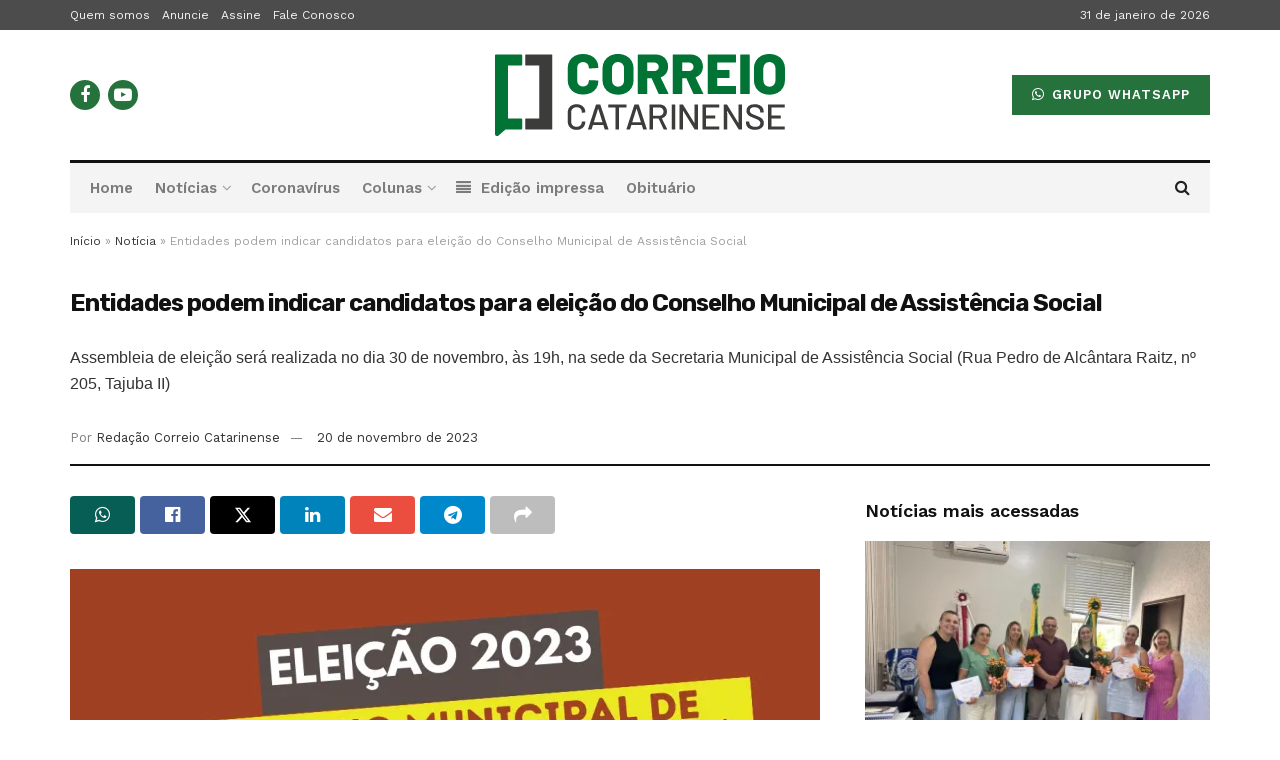

--- FILE ---
content_type: text/html; charset=UTF-8
request_url: https://correiocatarinense.com.br/noticia/entidades-podem-indicar-candidatos-para-eleicao-do-conselho-municipal-de-assistencia-social/
body_size: 26204
content:
<!doctype html>
<!--[if lt IE 7]> <html class="no-js lt-ie9 lt-ie8 lt-ie7" lang="pt-BR"> <![endif]-->
<!--[if IE 7]>    <html class="no-js lt-ie9 lt-ie8" lang="pt-BR"> <![endif]-->
<!--[if IE 8]>    <html class="no-js lt-ie9" lang="pt-BR"> <![endif]-->
<!--[if IE 9]>    <html class="no-js lt-ie10" lang="pt-BR"> <![endif]-->
<!--[if gt IE 8]><!--> <html class="no-js" lang="pt-BR"> <!--<![endif]-->
<head>
    <meta http-equiv="Content-Type" content="text/html; charset=UTF-8" />
    <meta name='viewport' content='width=device-width, initial-scale=1, user-scalable=yes' />
    <link rel="profile" href="https://gmpg.org/xfn/11" />
    <link rel="pingback" href="https://correiocatarinense.com.br/xmlrpc.php" />
    <meta name="theme-color" content="#26723c">
             <meta name="msapplication-navbutton-color" content="#26723c">
             <meta name="apple-mobile-web-app-status-bar-style" content="#26723c"><meta name='robots' content='index, follow, max-image-preview:large, max-snippet:-1, max-video-preview:-1' />
			<script type="text/javascript">
			  var jnews_ajax_url = '/?ajax-request=jnews'
			</script>
			<script type="text/javascript">;window.jnews=window.jnews||{},window.jnews.library=window.jnews.library||{},window.jnews.library=function(){"use strict";var e=this;e.win=window,e.doc=document,e.noop=function(){},e.globalBody=e.doc.getElementsByTagName("body")[0],e.globalBody=e.globalBody?e.globalBody:e.doc,e.win.jnewsDataStorage=e.win.jnewsDataStorage||{_storage:new WeakMap,put:function(e,t,n){this._storage.has(e)||this._storage.set(e,new Map),this._storage.get(e).set(t,n)},get:function(e,t){return this._storage.get(e).get(t)},has:function(e,t){return this._storage.has(e)&&this._storage.get(e).has(t)},remove:function(e,t){var n=this._storage.get(e).delete(t);return 0===!this._storage.get(e).size&&this._storage.delete(e),n}},e.windowWidth=function(){return e.win.innerWidth||e.docEl.clientWidth||e.globalBody.clientWidth},e.windowHeight=function(){return e.win.innerHeight||e.docEl.clientHeight||e.globalBody.clientHeight},e.requestAnimationFrame=e.win.requestAnimationFrame||e.win.webkitRequestAnimationFrame||e.win.mozRequestAnimationFrame||e.win.msRequestAnimationFrame||window.oRequestAnimationFrame||function(e){return setTimeout(e,1e3/60)},e.cancelAnimationFrame=e.win.cancelAnimationFrame||e.win.webkitCancelAnimationFrame||e.win.webkitCancelRequestAnimationFrame||e.win.mozCancelAnimationFrame||e.win.msCancelRequestAnimationFrame||e.win.oCancelRequestAnimationFrame||function(e){clearTimeout(e)},e.classListSupport="classList"in document.createElement("_"),e.hasClass=e.classListSupport?function(e,t){return e.classList.contains(t)}:function(e,t){return e.className.indexOf(t)>=0},e.addClass=e.classListSupport?function(t,n){e.hasClass(t,n)||t.classList.add(n)}:function(t,n){e.hasClass(t,n)||(t.className+=" "+n)},e.removeClass=e.classListSupport?function(t,n){e.hasClass(t,n)&&t.classList.remove(n)}:function(t,n){e.hasClass(t,n)&&(t.className=t.className.replace(n,""))},e.objKeys=function(e){var t=[];for(var n in e)Object.prototype.hasOwnProperty.call(e,n)&&t.push(n);return t},e.isObjectSame=function(e,t){var n=!0;return JSON.stringify(e)!==JSON.stringify(t)&&(n=!1),n},e.extend=function(){for(var e,t,n,o=arguments[0]||{},i=1,a=arguments.length;i<a;i++)if(null!==(e=arguments[i]))for(t in e)o!==(n=e[t])&&void 0!==n&&(o[t]=n);return o},e.dataStorage=e.win.jnewsDataStorage,e.isVisible=function(e){return 0!==e.offsetWidth&&0!==e.offsetHeight||e.getBoundingClientRect().length},e.getHeight=function(e){return e.offsetHeight||e.clientHeight||e.getBoundingClientRect().height},e.getWidth=function(e){return e.offsetWidth||e.clientWidth||e.getBoundingClientRect().width},e.supportsPassive=!1;try{var t=Object.defineProperty({},"passive",{get:function(){e.supportsPassive=!0}});"createEvent"in e.doc?e.win.addEventListener("test",null,t):"fireEvent"in e.doc&&e.win.attachEvent("test",null)}catch(e){}e.passiveOption=!!e.supportsPassive&&{passive:!0},e.setStorage=function(e,t){e="jnews-"+e;var n={expired:Math.floor(((new Date).getTime()+432e5)/1e3)};t=Object.assign(n,t);localStorage.setItem(e,JSON.stringify(t))},e.getStorage=function(e){e="jnews-"+e;var t=localStorage.getItem(e);return null!==t&&0<t.length?JSON.parse(localStorage.getItem(e)):{}},e.expiredStorage=function(){var t,n="jnews-";for(var o in localStorage)o.indexOf(n)>-1&&"undefined"!==(t=e.getStorage(o.replace(n,""))).expired&&t.expired<Math.floor((new Date).getTime()/1e3)&&localStorage.removeItem(o)},e.addEvents=function(t,n,o){for(var i in n){var a=["touchstart","touchmove"].indexOf(i)>=0&&!o&&e.passiveOption;"createEvent"in e.doc?t.addEventListener(i,n[i],a):"fireEvent"in e.doc&&t.attachEvent("on"+i,n[i])}},e.removeEvents=function(t,n){for(var o in n)"createEvent"in e.doc?t.removeEventListener(o,n[o]):"fireEvent"in e.doc&&t.detachEvent("on"+o,n[o])},e.triggerEvents=function(t,n,o){var i;o=o||{detail:null};return"createEvent"in e.doc?(!(i=e.doc.createEvent("CustomEvent")||new CustomEvent(n)).initCustomEvent||i.initCustomEvent(n,!0,!1,o),void t.dispatchEvent(i)):"fireEvent"in e.doc?((i=e.doc.createEventObject()).eventType=n,void t.fireEvent("on"+i.eventType,i)):void 0},e.getParents=function(t,n){void 0===n&&(n=e.doc);for(var o=[],i=t.parentNode,a=!1;!a;)if(i){var r=i;r.querySelectorAll(n).length?a=!0:(o.push(r),i=r.parentNode)}else o=[],a=!0;return o},e.forEach=function(e,t,n){for(var o=0,i=e.length;o<i;o++)t.call(n,e[o],o)},e.getText=function(e){return e.innerText||e.textContent},e.setText=function(e,t){var n="object"==typeof t?t.innerText||t.textContent:t;e.innerText&&(e.innerText=n),e.textContent&&(e.textContent=n)},e.httpBuildQuery=function(t){return e.objKeys(t).reduce(function t(n){var o=arguments.length>1&&void 0!==arguments[1]?arguments[1]:null;return function(i,a){var r=n[a];a=encodeURIComponent(a);var s=o?"".concat(o,"[").concat(a,"]"):a;return null==r||"function"==typeof r?(i.push("".concat(s,"=")),i):["number","boolean","string"].includes(typeof r)?(i.push("".concat(s,"=").concat(encodeURIComponent(r))),i):(i.push(e.objKeys(r).reduce(t(r,s),[]).join("&")),i)}}(t),[]).join("&")},e.get=function(t,n,o,i){return o="function"==typeof o?o:e.noop,e.ajax("GET",t,n,o,i)},e.post=function(t,n,o,i){return o="function"==typeof o?o:e.noop,e.ajax("POST",t,n,o,i)},e.ajax=function(t,n,o,i,a){var r=new XMLHttpRequest,s=n,c=e.httpBuildQuery(o);if(t=-1!=["GET","POST"].indexOf(t)?t:"GET",r.open(t,s+("GET"==t?"?"+c:""),!0),"POST"==t&&r.setRequestHeader("Content-type","application/x-www-form-urlencoded"),r.setRequestHeader("X-Requested-With","XMLHttpRequest"),r.onreadystatechange=function(){4===r.readyState&&200<=r.status&&300>r.status&&"function"==typeof i&&i.call(void 0,r.response)},void 0!==a&&!a){return{xhr:r,send:function(){r.send("POST"==t?c:null)}}}return r.send("POST"==t?c:null),{xhr:r}},e.scrollTo=function(t,n,o){function i(e,t,n){this.start=this.position(),this.change=e-this.start,this.currentTime=0,this.increment=20,this.duration=void 0===n?500:n,this.callback=t,this.finish=!1,this.animateScroll()}return Math.easeInOutQuad=function(e,t,n,o){return(e/=o/2)<1?n/2*e*e+t:-n/2*(--e*(e-2)-1)+t},i.prototype.stop=function(){this.finish=!0},i.prototype.move=function(t){e.doc.documentElement.scrollTop=t,e.globalBody.parentNode.scrollTop=t,e.globalBody.scrollTop=t},i.prototype.position=function(){return e.doc.documentElement.scrollTop||e.globalBody.parentNode.scrollTop||e.globalBody.scrollTop},i.prototype.animateScroll=function(){this.currentTime+=this.increment;var t=Math.easeInOutQuad(this.currentTime,this.start,this.change,this.duration);this.move(t),this.currentTime<this.duration&&!this.finish?e.requestAnimationFrame.call(e.win,this.animateScroll.bind(this)):this.callback&&"function"==typeof this.callback&&this.callback()},new i(t,n,o)},e.unwrap=function(t){var n,o=t;e.forEach(t,(function(e,t){n?n+=e:n=e})),o.replaceWith(n)},e.performance={start:function(e){performance.mark(e+"Start")},stop:function(e){performance.mark(e+"End"),performance.measure(e,e+"Start",e+"End")}},e.fps=function(){var t=0,n=0,o=0;!function(){var i=t=0,a=0,r=0,s=document.getElementById("fpsTable"),c=function(t){void 0===document.getElementsByTagName("body")[0]?e.requestAnimationFrame.call(e.win,(function(){c(t)})):document.getElementsByTagName("body")[0].appendChild(t)};null===s&&((s=document.createElement("div")).style.position="fixed",s.style.top="120px",s.style.left="10px",s.style.width="100px",s.style.height="20px",s.style.border="1px solid black",s.style.fontSize="11px",s.style.zIndex="100000",s.style.backgroundColor="white",s.id="fpsTable",c(s));var l=function(){o++,n=Date.now(),(a=(o/(r=(n-t)/1e3)).toPrecision(2))!=i&&(i=a,s.innerHTML=i+"fps"),1<r&&(t=n,o=0),e.requestAnimationFrame.call(e.win,l)};l()}()},e.instr=function(e,t){for(var n=0;n<t.length;n++)if(-1!==e.toLowerCase().indexOf(t[n].toLowerCase()))return!0},e.winLoad=function(t,n){function o(o){if("complete"===e.doc.readyState||"interactive"===e.doc.readyState)return!o||n?setTimeout(t,n||1):t(o),1}o()||e.addEvents(e.win,{load:o})},e.docReady=function(t,n){function o(o){if("complete"===e.doc.readyState||"interactive"===e.doc.readyState)return!o||n?setTimeout(t,n||1):t(o),1}o()||e.addEvents(e.doc,{DOMContentLoaded:o})},e.fireOnce=function(){e.docReady((function(){e.assets=e.assets||[],e.assets.length&&(e.boot(),e.load_assets())}),50)},e.boot=function(){e.length&&e.doc.querySelectorAll("style[media]").forEach((function(e){"not all"==e.getAttribute("media")&&e.removeAttribute("media")}))},e.create_js=function(t,n){var o=e.doc.createElement("script");switch(o.setAttribute("src",t),n){case"defer":o.setAttribute("defer",!0);break;case"async":o.setAttribute("async",!0);break;case"deferasync":o.setAttribute("defer",!0),o.setAttribute("async",!0)}e.globalBody.appendChild(o)},e.load_assets=function(){"object"==typeof e.assets&&e.forEach(e.assets.slice(0),(function(t,n){var o="";t.defer&&(o+="defer"),t.async&&(o+="async"),e.create_js(t.url,o);var i=e.assets.indexOf(t);i>-1&&e.assets.splice(i,1)})),e.assets=jnewsoption.au_scripts=window.jnewsads=[]},e.setCookie=function(e,t,n){var o="";if(n){var i=new Date;i.setTime(i.getTime()+24*n*60*60*1e3),o="; expires="+i.toUTCString()}document.cookie=e+"="+(t||"")+o+"; path=/"},e.getCookie=function(e){for(var t=e+"=",n=document.cookie.split(";"),o=0;o<n.length;o++){for(var i=n[o];" "==i.charAt(0);)i=i.substring(1,i.length);if(0==i.indexOf(t))return i.substring(t.length,i.length)}return null},e.eraseCookie=function(e){document.cookie=e+"=; Path=/; Expires=Thu, 01 Jan 1970 00:00:01 GMT;"},e.docReady((function(){e.globalBody=e.globalBody==e.doc?e.doc.getElementsByTagName("body")[0]:e.globalBody,e.globalBody=e.globalBody?e.globalBody:e.doc})),e.winLoad((function(){e.winLoad((function(){var t=!1;if(void 0!==window.jnewsadmin)if(void 0!==window.file_version_checker){var n=e.objKeys(window.file_version_checker);n.length?n.forEach((function(e){t||"10.0.4"===window.file_version_checker[e]||(t=!0)})):t=!0}else t=!0;t&&(window.jnewsHelper.getMessage(),window.jnewsHelper.getNotice())}),2500)}))},window.jnews.library=new window.jnews.library;</script>
	<!-- This site is optimized with the Yoast SEO plugin v23.8 - https://yoast.com/wordpress/plugins/seo/ -->
	<title>Entidades podem indicar candidatos para eleição do Conselho Municipal de Assistência Social - Correio Catarinense</title>
	<link rel="canonical" href="https://correiocatarinense.com.br/noticia/entidades-podem-indicar-candidatos-para-eleicao-do-conselho-municipal-de-assistencia-social/" />
	<meta property="og:locale" content="pt_BR" />
	<meta property="og:type" content="article" />
	<meta property="og:title" content="Entidades podem indicar candidatos para eleição do Conselho Municipal de Assistência Social - Correio Catarinense" />
	<meta property="og:description" content="Entidades interessadas em integrar o Conselho Municipal de Assistência Social de São João Batista (CMAS) podem apresentar candidatos até o dia 23 de novembro de 2023. A documentação necessária para as inscrições deve ser enviada para o e-mail cmas@sjbatista.sc.gov.br ou, então, entregue na sede da Secretaria Municipal de Assistência Social (Rua Pedro de Alcântara Raitz, [&hellip;]" />
	<meta property="og:url" content="https://correiocatarinense.com.br/noticia/entidades-podem-indicar-candidatos-para-eleicao-do-conselho-municipal-de-assistencia-social/" />
	<meta property="og:site_name" content="Correio Catarinense" />
	<meta property="article:published_time" content="2023-11-20T13:35:10+00:00" />
	<meta property="og:image" content="https://correiocatarinense.com.br/wp-content/uploads/2023/11/Eentidades.jpg" />
	<meta property="og:image:width" content="1080" />
	<meta property="og:image:height" content="1080" />
	<meta property="og:image:type" content="image/jpeg" />
	<meta name="author" content="Redação Correio Catarinense" />
	<meta name="twitter:card" content="summary_large_image" />
	<script type="application/ld+json" class="yoast-schema-graph">{"@context":"https://schema.org","@graph":[{"@type":"WebPage","@id":"https://correiocatarinense.com.br/noticia/entidades-podem-indicar-candidatos-para-eleicao-do-conselho-municipal-de-assistencia-social/","url":"https://correiocatarinense.com.br/noticia/entidades-podem-indicar-candidatos-para-eleicao-do-conselho-municipal-de-assistencia-social/","name":"Entidades podem indicar candidatos para eleição do Conselho Municipal de Assistência Social - Correio Catarinense","isPartOf":{"@id":"https://correiocatarinense.com.br/#website"},"primaryImageOfPage":{"@id":"https://correiocatarinense.com.br/noticia/entidades-podem-indicar-candidatos-para-eleicao-do-conselho-municipal-de-assistencia-social/#primaryimage"},"image":{"@id":"https://correiocatarinense.com.br/noticia/entidades-podem-indicar-candidatos-para-eleicao-do-conselho-municipal-de-assistencia-social/#primaryimage"},"thumbnailUrl":"https://i0.wp.com/correiocatarinense.com.br/wp-content/uploads/2023/11/Eentidades.jpg?fit=1080%2C1080&ssl=1","datePublished":"2023-11-20T13:35:10+00:00","dateModified":"2023-11-20T13:35:10+00:00","author":{"@id":"https://correiocatarinense.com.br/#/schema/person/d50a7bf43ea014616e4f1ff25f23176b"},"breadcrumb":{"@id":"https://correiocatarinense.com.br/noticia/entidades-podem-indicar-candidatos-para-eleicao-do-conselho-municipal-de-assistencia-social/#breadcrumb"},"inLanguage":"pt-BR","potentialAction":[{"@type":"ReadAction","target":["https://correiocatarinense.com.br/noticia/entidades-podem-indicar-candidatos-para-eleicao-do-conselho-municipal-de-assistencia-social/"]}]},{"@type":"ImageObject","inLanguage":"pt-BR","@id":"https://correiocatarinense.com.br/noticia/entidades-podem-indicar-candidatos-para-eleicao-do-conselho-municipal-de-assistencia-social/#primaryimage","url":"https://i0.wp.com/correiocatarinense.com.br/wp-content/uploads/2023/11/Eentidades.jpg?fit=1080%2C1080&ssl=1","contentUrl":"https://i0.wp.com/correiocatarinense.com.br/wp-content/uploads/2023/11/Eentidades.jpg?fit=1080%2C1080&ssl=1","width":1080,"height":1080},{"@type":"BreadcrumbList","@id":"https://correiocatarinense.com.br/noticia/entidades-podem-indicar-candidatos-para-eleicao-do-conselho-municipal-de-assistencia-social/#breadcrumb","itemListElement":[{"@type":"ListItem","position":1,"name":"Início","item":"https://correiocatarinense.com.br/"},{"@type":"ListItem","position":2,"name":"Notícia","item":"https://correiocatarinense.com.br/categoria/noticia/"},{"@type":"ListItem","position":3,"name":"Entidades podem indicar candidatos para eleição do Conselho Municipal de Assistência Social"}]},{"@type":"WebSite","@id":"https://correiocatarinense.com.br/#website","url":"https://correiocatarinense.com.br/","name":"Correio Catarinense","description":"","potentialAction":[{"@type":"SearchAction","target":{"@type":"EntryPoint","urlTemplate":"https://correiocatarinense.com.br/?s={search_term_string}"},"query-input":{"@type":"PropertyValueSpecification","valueRequired":true,"valueName":"search_term_string"}}],"inLanguage":"pt-BR"},{"@type":"Person","@id":"https://correiocatarinense.com.br/#/schema/person/d50a7bf43ea014616e4f1ff25f23176b","name":"Redação Correio Catarinense","image":{"@type":"ImageObject","inLanguage":"pt-BR","@id":"https://correiocatarinense.com.br/#/schema/person/image/","url":"https://secure.gravatar.com/avatar/a2d17399dd7afa2f3fa7fc5264b70b22?s=96&d=mm&r=g","contentUrl":"https://secure.gravatar.com/avatar/a2d17399dd7afa2f3fa7fc5264b70b22?s=96&d=mm&r=g","caption":"Redação Correio Catarinense"},"sameAs":["https://correiocatarinense.com.br"],"url":"https://correiocatarinense.com.br/author/correio/"}]}</script>
	<!-- / Yoast SEO plugin. -->


<link rel='dns-prefetch' href='//stats.wp.com' />
<link rel='dns-prefetch' href='//fonts.googleapis.com' />
<link rel='dns-prefetch' href='//i0.wp.com' />
<link rel='dns-prefetch' href='//c0.wp.com' />
<link rel='preconnect' href='https://fonts.gstatic.com' />
<link rel="alternate" type="application/rss+xml" title="Feed para Correio Catarinense &raquo;" href="https://correiocatarinense.com.br/feed/" />
<link rel="alternate" type="application/rss+xml" title="Feed de comentários para Correio Catarinense &raquo;" href="https://correiocatarinense.com.br/comments/feed/" />
<script type="text/javascript">
/* <![CDATA[ */
window._wpemojiSettings = {"baseUrl":"https:\/\/s.w.org\/images\/core\/emoji\/15.0.3\/72x72\/","ext":".png","svgUrl":"https:\/\/s.w.org\/images\/core\/emoji\/15.0.3\/svg\/","svgExt":".svg","source":{"concatemoji":"https:\/\/correiocatarinense.com.br\/wp-includes\/js\/wp-emoji-release.min.js?ver=6.6.4"}};
/*! This file is auto-generated */
!function(i,n){var o,s,e;function c(e){try{var t={supportTests:e,timestamp:(new Date).valueOf()};sessionStorage.setItem(o,JSON.stringify(t))}catch(e){}}function p(e,t,n){e.clearRect(0,0,e.canvas.width,e.canvas.height),e.fillText(t,0,0);var t=new Uint32Array(e.getImageData(0,0,e.canvas.width,e.canvas.height).data),r=(e.clearRect(0,0,e.canvas.width,e.canvas.height),e.fillText(n,0,0),new Uint32Array(e.getImageData(0,0,e.canvas.width,e.canvas.height).data));return t.every(function(e,t){return e===r[t]})}function u(e,t,n){switch(t){case"flag":return n(e,"\ud83c\udff3\ufe0f\u200d\u26a7\ufe0f","\ud83c\udff3\ufe0f\u200b\u26a7\ufe0f")?!1:!n(e,"\ud83c\uddfa\ud83c\uddf3","\ud83c\uddfa\u200b\ud83c\uddf3")&&!n(e,"\ud83c\udff4\udb40\udc67\udb40\udc62\udb40\udc65\udb40\udc6e\udb40\udc67\udb40\udc7f","\ud83c\udff4\u200b\udb40\udc67\u200b\udb40\udc62\u200b\udb40\udc65\u200b\udb40\udc6e\u200b\udb40\udc67\u200b\udb40\udc7f");case"emoji":return!n(e,"\ud83d\udc26\u200d\u2b1b","\ud83d\udc26\u200b\u2b1b")}return!1}function f(e,t,n){var r="undefined"!=typeof WorkerGlobalScope&&self instanceof WorkerGlobalScope?new OffscreenCanvas(300,150):i.createElement("canvas"),a=r.getContext("2d",{willReadFrequently:!0}),o=(a.textBaseline="top",a.font="600 32px Arial",{});return e.forEach(function(e){o[e]=t(a,e,n)}),o}function t(e){var t=i.createElement("script");t.src=e,t.defer=!0,i.head.appendChild(t)}"undefined"!=typeof Promise&&(o="wpEmojiSettingsSupports",s=["flag","emoji"],n.supports={everything:!0,everythingExceptFlag:!0},e=new Promise(function(e){i.addEventListener("DOMContentLoaded",e,{once:!0})}),new Promise(function(t){var n=function(){try{var e=JSON.parse(sessionStorage.getItem(o));if("object"==typeof e&&"number"==typeof e.timestamp&&(new Date).valueOf()<e.timestamp+604800&&"object"==typeof e.supportTests)return e.supportTests}catch(e){}return null}();if(!n){if("undefined"!=typeof Worker&&"undefined"!=typeof OffscreenCanvas&&"undefined"!=typeof URL&&URL.createObjectURL&&"undefined"!=typeof Blob)try{var e="postMessage("+f.toString()+"("+[JSON.stringify(s),u.toString(),p.toString()].join(",")+"));",r=new Blob([e],{type:"text/javascript"}),a=new Worker(URL.createObjectURL(r),{name:"wpTestEmojiSupports"});return void(a.onmessage=function(e){c(n=e.data),a.terminate(),t(n)})}catch(e){}c(n=f(s,u,p))}t(n)}).then(function(e){for(var t in e)n.supports[t]=e[t],n.supports.everything=n.supports.everything&&n.supports[t],"flag"!==t&&(n.supports.everythingExceptFlag=n.supports.everythingExceptFlag&&n.supports[t]);n.supports.everythingExceptFlag=n.supports.everythingExceptFlag&&!n.supports.flag,n.DOMReady=!1,n.readyCallback=function(){n.DOMReady=!0}}).then(function(){return e}).then(function(){var e;n.supports.everything||(n.readyCallback(),(e=n.source||{}).concatemoji?t(e.concatemoji):e.wpemoji&&e.twemoji&&(t(e.twemoji),t(e.wpemoji)))}))}((window,document),window._wpemojiSettings);
/* ]]> */
</script>
<style id='wp-emoji-styles-inline-css' type='text/css'>

	img.wp-smiley, img.emoji {
		display: inline !important;
		border: none !important;
		box-shadow: none !important;
		height: 1em !important;
		width: 1em !important;
		margin: 0 0.07em !important;
		vertical-align: -0.1em !important;
		background: none !important;
		padding: 0 !important;
	}
</style>
<link rel='stylesheet' id='mediaelement-css' href='https://c0.wp.com/c/6.6.4/wp-includes/js/mediaelement/mediaelementplayer-legacy.min.css' type='text/css' media='all' />
<link rel='stylesheet' id='wp-mediaelement-css' href='https://c0.wp.com/c/6.6.4/wp-includes/js/mediaelement/wp-mediaelement.min.css' type='text/css' media='all' />
<style id='jetpack-sharing-buttons-style-inline-css' type='text/css'>
.jetpack-sharing-buttons__services-list{display:flex;flex-direction:row;flex-wrap:wrap;gap:0;list-style-type:none;margin:5px;padding:0}.jetpack-sharing-buttons__services-list.has-small-icon-size{font-size:12px}.jetpack-sharing-buttons__services-list.has-normal-icon-size{font-size:16px}.jetpack-sharing-buttons__services-list.has-large-icon-size{font-size:24px}.jetpack-sharing-buttons__services-list.has-huge-icon-size{font-size:36px}@media print{.jetpack-sharing-buttons__services-list{display:none!important}}.editor-styles-wrapper .wp-block-jetpack-sharing-buttons{gap:0;padding-inline-start:0}ul.jetpack-sharing-buttons__services-list.has-background{padding:1.25em 2.375em}
</style>
<link rel='stylesheet' id='zhf-banners-owl-carousel-css' href='https://correiocatarinense.com.br/wp-content/plugins/zhf-banners/public/css/owl.carousel.min.css?ver=1.1.1' type='text/css' media='all' />
<link rel='stylesheet' id='zhf-banners-owl-theme-css' href='https://correiocatarinense.com.br/wp-content/plugins/zhf-banners/public/css/owl.theme.default.min.css?ver=1.1.1' type='text/css' media='all' />
<link rel='stylesheet' id='jnews-parent-style-css' href='https://correiocatarinense.com.br/wp-content/themes/jnews/style.css?ver=6.6.4' type='text/css' media='all' />
<link rel='stylesheet' id='js_composer_front-css' href='https://correiocatarinense.com.br/wp-content/plugins/js_composer/assets/css/js_composer.min.css?ver=7.8' type='text/css' media='all' />
<link rel='stylesheet' id='dflip-icons-style-css' href='https://correiocatarinense.com.br/wp-content/plugins/dflip/assets/css/themify-icons.min.css?ver=99999999' type='text/css' media='all' />
<link rel='stylesheet' id='dflip-style-css' href='https://correiocatarinense.com.br/wp-content/plugins/dflip/assets/css/dflip.min.css?ver=99999999' type='text/css' media='all' />
<link rel='stylesheet' id='jeg_customizer_font-css' href='//fonts.googleapis.com/css?family=Work+Sans%3Aregular%2C600%7CRubik%3A700&#038;display=swap&#038;ver=1.3.0' type='text/css' media='all' />
<link rel='stylesheet' id='jnews-frontend-css' href='https://correiocatarinense.com.br/wp-content/themes/jnews/assets/dist/frontend.min.css?ver=1.0.0' type='text/css' media='all' />
<link rel='stylesheet' id='jnews-js-composer-css' href='https://correiocatarinense.com.br/wp-content/themes/jnews/assets/css/js-composer-frontend.css?ver=1.0.0' type='text/css' media='all' />
<link rel='stylesheet' id='jnews-style-css' href='https://correiocatarinense.com.br/wp-content/themes/jnews-child/style.css?ver=1.0.0' type='text/css' media='all' />
<link rel='stylesheet' id='jnews-darkmode-css' href='https://correiocatarinense.com.br/wp-content/themes/jnews/assets/css/darkmode.css?ver=1.0.0' type='text/css' media='all' />
<link rel='stylesheet' id='jnews-scheme-css' href='https://correiocatarinense.com.br/wp-content/themes/jnews/data/import/newspaper/scheme.css?ver=1.0.0' type='text/css' media='all' />
<link rel='stylesheet' id='jnews-social-login-style-css' href='https://correiocatarinense.com.br/wp-content/plugins/jnews-social-login/assets/css/plugin.css?ver=11.0.4' type='text/css' media='all' />
<link rel='stylesheet' id='jnews-select-share-css' href='https://correiocatarinense.com.br/wp-content/plugins/jnews-social-share/assets/css/plugin.css' type='text/css' media='all' />
<link rel='stylesheet' id='jnews-weather-style-css' href='https://correiocatarinense.com.br/wp-content/plugins/jnews-weather/assets/css/plugin.css?ver=11.0.2' type='text/css' media='all' />
<script type="text/javascript" data-cfasync="false" src="https://c0.wp.com/c/6.6.4/wp-includes/js/jquery/jquery.min.js" id="jquery-core-js"></script>
<script type="text/javascript" src="https://c0.wp.com/c/6.6.4/wp-includes/js/jquery/jquery-migrate.min.js" id="jquery-migrate-js"></script>
<script type="text/javascript" src="https://correiocatarinense.com.br/wp-content/plugins/zhf-banners/public/js/owl.carousel.min.js?ver=1.1.1" id="zhf-banners-owl-carousel-js"></script>
<script></script><link rel="https://api.w.org/" href="https://correiocatarinense.com.br/wp-json/" /><link rel="alternate" title="JSON" type="application/json" href="https://correiocatarinense.com.br/wp-json/wp/v2/posts/24091" /><link rel="EditURI" type="application/rsd+xml" title="RSD" href="https://correiocatarinense.com.br/xmlrpc.php?rsd" />
<meta name="generator" content="WordPress 6.6.4" />
<link rel='shortlink' href='https://correiocatarinense.com.br/?p=24091' />
<link rel="alternate" title="oEmbed (JSON)" type="application/json+oembed" href="https://correiocatarinense.com.br/wp-json/oembed/1.0/embed?url=https%3A%2F%2Fcorreiocatarinense.com.br%2Fnoticia%2Fentidades-podem-indicar-candidatos-para-eleicao-do-conselho-municipal-de-assistencia-social%2F" />
<link rel="alternate" title="oEmbed (XML)" type="text/xml+oembed" href="https://correiocatarinense.com.br/wp-json/oembed/1.0/embed?url=https%3A%2F%2Fcorreiocatarinense.com.br%2Fnoticia%2Fentidades-podem-indicar-candidatos-para-eleicao-do-conselho-municipal-de-assistencia-social%2F&#038;format=xml" />
	<style>img#wpstats{display:none}</style>
		<script data-cfasync="false"> var dFlipLocation = "https://correiocatarinense.com.br/wp-content/plugins/dflip/assets/"; var dFlipWPGlobal = {"text":{"toggleSound":"Liga\/Desliga som","toggleThumbnails":"Ver miniaturas","toggleOutline":"Ver p\u00e1ginas","previousPage":"P\u00e1gina anterior","nextPage":"Pr\u00f3xima p\u00e1gina","toggleFullscreen":"Ver em tela cheia","zoomIn":"+ Zoom","zoomOut":"- Zoom","toggleHelp":"Ajuda","singlePageMode":"Modo P\u00e1gina \u00danica","doublePageMode":"Modo P\u00e1gina Dupla","downloadPDFFile":"Baixar edi\u00e7\u00e3o","gotoFirstPage":"Primeira p\u00e1gina","gotoLastPage":"\u00daltima p\u00e1gina","share":"Compartilhar"},"moreControls":"download,pageMode,startPage,endPage,sound","hideControls":"","scrollWheel":"true","backgroundColor":"#fff","backgroundImage":"","height":"100%","paddingLeft":"20","paddingRight":"20","duration":"800","soundEnable":"false","enableDownload":"true","webgl":"true","hard":"none","maxTextureSize":"1600","rangeChunkSize":"524288","zoomRatio":"1.5","stiffness":"3","singlePageMode":"0","autoPlay":"false","autoPlayDuration":"5000","autoPlayStart":"false"};</script><meta name="generator" content="Powered by WPBakery Page Builder - drag and drop page builder for WordPress."/>
<script type='application/ld+json'>{"@context":"http:\/\/schema.org","@type":"Organization","@id":"https:\/\/correiocatarinense.com.br\/#organization","url":"https:\/\/correiocatarinense.com.br\/","name":"","logo":{"@type":"ImageObject","url":""},"sameAs":["https:\/\/www.facebook.com\/correiocatarinense\/","#"]}</script>
<script type='application/ld+json'>{"@context":"http:\/\/schema.org","@type":"WebSite","@id":"https:\/\/correiocatarinense.com.br\/#website","url":"https:\/\/correiocatarinense.com.br\/","name":"","potentialAction":{"@type":"SearchAction","target":"https:\/\/correiocatarinense.com.br\/?s={search_term_string}","query-input":"required name=search_term_string"}}</script>
<link rel="icon" href="https://i0.wp.com/correiocatarinense.com.br/wp-content/uploads/2020/02/icon-correio.png?fit=32%2C32&#038;ssl=1" sizes="32x32" />
<link rel="icon" href="https://i0.wp.com/correiocatarinense.com.br/wp-content/uploads/2020/02/icon-correio.png?fit=77%2C76&#038;ssl=1" sizes="192x192" />
<link rel="apple-touch-icon" href="https://i0.wp.com/correiocatarinense.com.br/wp-content/uploads/2020/02/icon-correio.png?fit=77%2C76&#038;ssl=1" />
<meta name="msapplication-TileImage" content="https://i0.wp.com/correiocatarinense.com.br/wp-content/uploads/2020/02/icon-correio.png?fit=77%2C76&#038;ssl=1" />
<style id="jeg_dynamic_css" type="text/css" data-type="jeg_custom-css">body { --j-body-color : #333333; --j-accent-color : #26723c; --j-alt-color : #26723c; --j-heading-color : #111111; } body,.jeg_newsfeed_list .tns-outer .tns-controls button,.jeg_filter_button,.owl-carousel .owl-nav div,.jeg_readmore,.jeg_hero_style_7 .jeg_post_meta a,.widget_calendar thead th,.widget_calendar tfoot a,.jeg_socialcounter a,.entry-header .jeg_meta_like a,.entry-header .jeg_meta_comment a,.entry-header .jeg_meta_donation a,.entry-header .jeg_meta_bookmark a,.entry-content tbody tr:hover,.entry-content th,.jeg_splitpost_nav li:hover a,#breadcrumbs a,.jeg_author_socials a:hover,.jeg_footer_content a,.jeg_footer_bottom a,.jeg_cartcontent,.woocommerce .woocommerce-breadcrumb a { color : #333333; } a, .jeg_menu_style_5>li>a:hover, .jeg_menu_style_5>li.sfHover>a, .jeg_menu_style_5>li.current-menu-item>a, .jeg_menu_style_5>li.current-menu-ancestor>a, .jeg_navbar .jeg_menu:not(.jeg_main_menu)>li>a:hover, .jeg_midbar .jeg_menu:not(.jeg_main_menu)>li>a:hover, .jeg_side_tabs li.active, .jeg_block_heading_5 strong, .jeg_block_heading_6 strong, .jeg_block_heading_7 strong, .jeg_block_heading_8 strong, .jeg_subcat_list li a:hover, .jeg_subcat_list li button:hover, .jeg_pl_lg_7 .jeg_thumb .jeg_post_category a, .jeg_pl_xs_2:before, .jeg_pl_xs_4 .jeg_postblock_content:before, .jeg_postblock .jeg_post_title a:hover, .jeg_hero_style_6 .jeg_post_title a:hover, .jeg_sidefeed .jeg_pl_xs_3 .jeg_post_title a:hover, .widget_jnews_popular .jeg_post_title a:hover, .jeg_meta_author a, .widget_archive li a:hover, .widget_pages li a:hover, .widget_meta li a:hover, .widget_recent_entries li a:hover, .widget_rss li a:hover, .widget_rss cite, .widget_categories li a:hover, .widget_categories li.current-cat>a, #breadcrumbs a:hover, .jeg_share_count .counts, .commentlist .bypostauthor>.comment-body>.comment-author>.fn, span.required, .jeg_review_title, .bestprice .price, .authorlink a:hover, .jeg_vertical_playlist .jeg_video_playlist_play_icon, .jeg_vertical_playlist .jeg_video_playlist_item.active .jeg_video_playlist_thumbnail:before, .jeg_horizontal_playlist .jeg_video_playlist_play, .woocommerce li.product .pricegroup .button, .widget_display_forums li a:hover, .widget_display_topics li:before, .widget_display_replies li:before, .widget_display_views li:before, .bbp-breadcrumb a:hover, .jeg_mobile_menu li.sfHover>a, .jeg_mobile_menu li a:hover, .split-template-6 .pagenum, .jeg_mobile_menu_style_5>li>a:hover, .jeg_mobile_menu_style_5>li.sfHover>a, .jeg_mobile_menu_style_5>li.current-menu-item>a, .jeg_mobile_menu_style_5>li.current-menu-ancestor>a, .jeg_mobile_menu.jeg_menu_dropdown li.open > div > a { color : #26723c; } .jeg_menu_style_1>li>a:before, .jeg_menu_style_2>li>a:before, .jeg_menu_style_3>li>a:before, .jeg_side_toggle, .jeg_slide_caption .jeg_post_category a, .jeg_slider_type_1_wrapper .tns-controls button.tns-next, .jeg_block_heading_1 .jeg_block_title span, .jeg_block_heading_2 .jeg_block_title span, .jeg_block_heading_3, .jeg_block_heading_4 .jeg_block_title span, .jeg_block_heading_6:after, .jeg_pl_lg_box .jeg_post_category a, .jeg_pl_md_box .jeg_post_category a, .jeg_readmore:hover, .jeg_thumb .jeg_post_category a, .jeg_block_loadmore a:hover, .jeg_postblock.alt .jeg_block_loadmore a:hover, .jeg_block_loadmore a.active, .jeg_postblock_carousel_2 .jeg_post_category a, .jeg_heroblock .jeg_post_category a, .jeg_pagenav_1 .page_number.active, .jeg_pagenav_1 .page_number.active:hover, input[type="submit"], .btn, .button, .widget_tag_cloud a:hover, .popularpost_item:hover .jeg_post_title a:before, .jeg_splitpost_4 .page_nav, .jeg_splitpost_5 .page_nav, .jeg_post_via a:hover, .jeg_post_source a:hover, .jeg_post_tags a:hover, .comment-reply-title small a:before, .comment-reply-title small a:after, .jeg_storelist .productlink, .authorlink li.active a:before, .jeg_footer.dark .socials_widget:not(.nobg) a:hover .fa, div.jeg_breakingnews_title, .jeg_overlay_slider_bottom_wrapper .tns-controls button, .jeg_overlay_slider_bottom_wrapper .tns-controls button:hover, .jeg_vertical_playlist .jeg_video_playlist_current, .woocommerce span.onsale, .woocommerce #respond input#submit:hover, .woocommerce a.button:hover, .woocommerce button.button:hover, .woocommerce input.button:hover, .woocommerce #respond input#submit.alt, .woocommerce a.button.alt, .woocommerce button.button.alt, .woocommerce input.button.alt, .jeg_popup_post .caption, .jeg_footer.dark input[type="submit"], .jeg_footer.dark .btn, .jeg_footer.dark .button, .footer_widget.widget_tag_cloud a:hover, .jeg_inner_content .content-inner .jeg_post_category a:hover, #buddypress .standard-form button, #buddypress a.button, #buddypress input[type="submit"], #buddypress input[type="button"], #buddypress input[type="reset"], #buddypress ul.button-nav li a, #buddypress .generic-button a, #buddypress .generic-button button, #buddypress .comment-reply-link, #buddypress a.bp-title-button, #buddypress.buddypress-wrap .members-list li .user-update .activity-read-more a, div#buddypress .standard-form button:hover, div#buddypress a.button:hover, div#buddypress input[type="submit"]:hover, div#buddypress input[type="button"]:hover, div#buddypress input[type="reset"]:hover, div#buddypress ul.button-nav li a:hover, div#buddypress .generic-button a:hover, div#buddypress .generic-button button:hover, div#buddypress .comment-reply-link:hover, div#buddypress a.bp-title-button:hover, div#buddypress.buddypress-wrap .members-list li .user-update .activity-read-more a:hover, #buddypress #item-nav .item-list-tabs ul li a:before, .jeg_inner_content .jeg_meta_container .follow-wrapper a { background-color : #26723c; } .jeg_block_heading_7 .jeg_block_title span, .jeg_readmore:hover, .jeg_block_loadmore a:hover, .jeg_block_loadmore a.active, .jeg_pagenav_1 .page_number.active, .jeg_pagenav_1 .page_number.active:hover, .jeg_pagenav_3 .page_number:hover, .jeg_prevnext_post a:hover h3, .jeg_overlay_slider .jeg_post_category, .jeg_sidefeed .jeg_post.active, .jeg_vertical_playlist.jeg_vertical_playlist .jeg_video_playlist_item.active .jeg_video_playlist_thumbnail img, .jeg_horizontal_playlist .jeg_video_playlist_item.active { border-color : #26723c; } .jeg_tabpost_nav li.active, .woocommerce div.product .woocommerce-tabs ul.tabs li.active, .jeg_mobile_menu_style_1>li.current-menu-item a, .jeg_mobile_menu_style_1>li.current-menu-ancestor a, .jeg_mobile_menu_style_2>li.current-menu-item::after, .jeg_mobile_menu_style_2>li.current-menu-ancestor::after, .jeg_mobile_menu_style_3>li.current-menu-item::before, .jeg_mobile_menu_style_3>li.current-menu-ancestor::before { border-bottom-color : #26723c; } .jeg_post_share .jeg-icon svg { fill : #26723c; } .jeg_post_meta .fa, .jeg_post_meta .jpwt-icon, .entry-header .jeg_post_meta .fa, .jeg_review_stars, .jeg_price_review_list { color : #26723c; } .jeg_share_button.share-float.share-monocrhome a { background-color : #26723c; } h1,h2,h3,h4,h5,h6,.jeg_post_title a,.entry-header .jeg_post_title,.jeg_hero_style_7 .jeg_post_title a,.jeg_block_title,.jeg_splitpost_bar .current_title,.jeg_video_playlist_title,.gallery-caption,.jeg_push_notification_button>a.button { color : #111111; } .split-template-9 .pagenum, .split-template-10 .pagenum, .split-template-11 .pagenum, .split-template-12 .pagenum, .split-template-13 .pagenum, .split-template-15 .pagenum, .split-template-18 .pagenum, .split-template-20 .pagenum, .split-template-19 .current_title span, .split-template-20 .current_title span { background-color : #111111; } .jeg_topbar .jeg_nav_row, .jeg_topbar .jeg_search_no_expand .jeg_search_input { line-height : 30px; } .jeg_topbar .jeg_nav_row, .jeg_topbar .jeg_nav_icon { height : 30px; } .jeg_topbar, .jeg_topbar.dark, .jeg_topbar.custom { background : #4c4c4c; } .jeg_topbar, .jeg_topbar.dark { border-top-width : 0px; } .jeg_midbar { height : 130px; } .jeg_header .jeg_bottombar.jeg_navbar,.jeg_bottombar .jeg_nav_icon { height : 50px; } .jeg_header .jeg_bottombar.jeg_navbar, .jeg_header .jeg_bottombar .jeg_main_menu:not(.jeg_menu_style_1) > li > a, .jeg_header .jeg_bottombar .jeg_menu_style_1 > li, .jeg_header .jeg_bottombar .jeg_menu:not(.jeg_main_menu) > li > a { line-height : 50px; } .jeg_header .jeg_bottombar.jeg_navbar_wrapper:not(.jeg_navbar_boxed), .jeg_header .jeg_bottombar.jeg_navbar_boxed .jeg_nav_row { background : #f4f4f4; } .jeg_header .jeg_bottombar, .jeg_header .jeg_bottombar.jeg_navbar_dark, .jeg_bottombar.jeg_navbar_boxed .jeg_nav_row, .jeg_bottombar.jeg_navbar_dark.jeg_navbar_boxed .jeg_nav_row { border-top-width : 3px; border-bottom-width : 0px; } .jeg_header_wrapper .jeg_bottombar, .jeg_header_wrapper .jeg_bottombar.jeg_navbar_dark, .jeg_bottombar.jeg_navbar_boxed .jeg_nav_row, .jeg_bottombar.jeg_navbar_dark.jeg_navbar_boxed .jeg_nav_row { border-top-color : #111111; } .jeg_stickybar.jeg_navbar,.jeg_navbar .jeg_nav_icon { height : 50px; } .jeg_stickybar.jeg_navbar, .jeg_stickybar .jeg_main_menu:not(.jeg_menu_style_1) > li > a, .jeg_stickybar .jeg_menu_style_1 > li, .jeg_stickybar .jeg_menu:not(.jeg_main_menu) > li > a { line-height : 50px; } .jeg_stickybar, .jeg_stickybar.dark { border-bottom-width : 3px; } .jeg_stickybar, .jeg_stickybar.dark, .jeg_stickybar.jeg_navbar_boxed .jeg_nav_row { border-bottom-color : #111111; } .jeg_header .socials_widget > a > i.fa:before { color : #ffffff; } .jeg_header .socials_widget.nobg > a > i > span.jeg-icon svg { fill : #ffffff; } .jeg_header .socials_widget.nobg > a > span.jeg-icon svg { fill : #ffffff; } .jeg_header .socials_widget > a > span.jeg-icon svg { fill : #ffffff; } .jeg_header .socials_widget > a > i > span.jeg-icon svg { fill : #ffffff; } .jeg_aside_item.socials_widget > a > i.fa:before { color : #777777; } .jeg_aside_item.socials_widget.nobg a span.jeg-icon svg { fill : #777777; } .jeg_aside_item.socials_widget a span.jeg-icon svg { fill : #777777; } .jeg_button_1 .btn { background : #26723c; } .jeg_button_1 .btn:hover { background : #47c436; } .jeg_nav_search { width : 34%; } .jeg_header .jeg_menu.jeg_main_menu > li > a { color : #7c7c7c; } .jeg_menu_style_1 > li > a:before, .jeg_menu_style_2 > li > a:before, .jeg_menu_style_3 > li > a:before { background : #d8d8d8; } .jeg_header .jeg_menu.jeg_main_menu > li > a:hover, .jeg_header .jeg_menu.jeg_main_menu > li.sfHover > a, .jeg_header .jeg_menu.jeg_main_menu > li > .sf-with-ul:hover:after, .jeg_header .jeg_menu.jeg_main_menu > li.sfHover > .sf-with-ul:after, .jeg_header .jeg_menu_style_4 > li.current-menu-item > a, .jeg_header .jeg_menu_style_4 > li.current-menu-ancestor > a, .jeg_header .jeg_menu_style_5 > li.current-menu-item > a, .jeg_header .jeg_menu_style_5 > li.current-menu-ancestor > a { color : #0a0a0a; } .jeg_footer .jeg_footer_heading h3,.jeg_footer.dark .jeg_footer_heading h3,.jeg_footer .widget h2,.jeg_footer .footer_dark .widget h2 { color : #174e96; } .jeg_read_progress_wrapper .jeg_progress_container .progress-bar { background-color : #048402; } body,input,textarea,select,.chosen-container-single .chosen-single,.btn,.button { font-family: "Work Sans",Helvetica,Arial,sans-serif; } .jeg_post_title, .entry-header .jeg_post_title, .jeg_single_tpl_2 .entry-header .jeg_post_title, .jeg_single_tpl_3 .entry-header .jeg_post_title, .jeg_single_tpl_6 .entry-header .jeg_post_title, .jeg_content .jeg_custom_title_wrapper .jeg_post_title { font-family: Rubik,Helvetica,Arial,sans-serif;font-weight : 700; font-style : normal; font-size: 50px;  } .jeg_post_excerpt p, .content-inner p { font-family: "Droid Serif",Helvetica,Arial,sans-serif; } .jeg_thumb .jeg_post_category a,.jeg_pl_lg_box .jeg_post_category a,.jeg_pl_md_box .jeg_post_category a,.jeg_postblock_carousel_2 .jeg_post_category a,.jeg_heroblock .jeg_post_category a,.jeg_slide_caption .jeg_post_category a { background-color : #111111; } .jeg_overlay_slider .jeg_post_category,.jeg_thumb .jeg_post_category a,.jeg_pl_lg_box .jeg_post_category a,.jeg_pl_md_box .jeg_post_category a,.jeg_postblock_carousel_2 .jeg_post_category a,.jeg_heroblock .jeg_post_category a,.jeg_slide_caption .jeg_post_category a { border-color : #111111; } </style><style type="text/css">
					.no_thumbnail .jeg_thumb,
					.thumbnail-container.no_thumbnail {
					    display: none !important;
					}
					.jeg_search_result .jeg_pl_xs_3.no_thumbnail .jeg_postblock_content,
					.jeg_sidefeed .jeg_pl_xs_3.no_thumbnail .jeg_postblock_content,
					.jeg_pl_sm.no_thumbnail .jeg_postblock_content {
					    margin-left: 0;
					}
					.jeg_postblock_11 .no_thumbnail .jeg_postblock_content,
					.jeg_postblock_12 .no_thumbnail .jeg_postblock_content,
					.jeg_postblock_12.jeg_col_3o3 .no_thumbnail .jeg_postblock_content  {
					    margin-top: 0;
					}
					.jeg_postblock_15 .jeg_pl_md_box.no_thumbnail .jeg_postblock_content,
					.jeg_postblock_19 .jeg_pl_md_box.no_thumbnail .jeg_postblock_content,
					.jeg_postblock_24 .jeg_pl_md_box.no_thumbnail .jeg_postblock_content,
					.jeg_sidefeed .jeg_pl_md_box .jeg_postblock_content {
					    position: relative;
					}
					.jeg_postblock_carousel_2 .no_thumbnail .jeg_post_title a,
					.jeg_postblock_carousel_2 .no_thumbnail .jeg_post_title a:hover,
					.jeg_postblock_carousel_2 .no_thumbnail .jeg_post_meta .fa {
					    color: #212121 !important;
					} 
					.jnews-dark-mode .jeg_postblock_carousel_2 .no_thumbnail .jeg_post_title a,
					.jnews-dark-mode .jeg_postblock_carousel_2 .no_thumbnail .jeg_post_title a:hover,
					.jnews-dark-mode .jeg_postblock_carousel_2 .no_thumbnail .jeg_post_meta .fa {
					    color: #fff !important;
					} 
				</style>		<style type="text/css" id="wp-custom-css">
			.owl-carousel .owl-dots.disabled, .owl-carousel .owl-nav.disabled {
    display: block;
}
.jeg_social_icon_block a {
    background: #26723c;
    width: 30px;
    height: 30px;
    border-radius: 100px;
    text-align: center;
    line-height: 31px;
    margin-right: 8px!important;
}
.jnews_comment_container {
    display: none!important;
}
.jeg_sharelist a span {
    display: none!important;
}
.jeg_share_button a {
    width: 100%!important;
    max-width: 65px!important;
    padding: 0 12px;
    border-radius: 4px!important;
}
.jnews_inline_related_post_wrapper.left.half h3.jeg_block_title:after {
    content: 'Conteúdo relacionado';
}
.jnews_inline_related_post_wrapper.left.half h3.jeg_block_title span {
    display: none;
}
.jeg_share_button a.expanded {
    width: 100%!important;
    max-width: 65px!important;
}
.jeg_midbar .jeg_nav_item {
    padding: 0px;
}.jeg_footer .jeg_footer_heading h3, .jeg_footer.dark .jeg_footer_heading h3, .jeg_footer .widget h2, .jeg_footer .footer_dark .widget h2 {
    color: #26723c;
}.destaque-home-news .jeg_pl_lg_5 .jeg_postblock_content h3.jeg_post_title {
    font-size: 62px;
    line-height: 55px;
    margin-top: 20px;
}.jeg_overlay_slider .jeg_post_category, .jeg_thumb .jeg_post_category a, .jeg_pl_lg_box .jeg_post_category a, .jeg_pl_md_box .jeg_post_category a, .jeg_postblock_carousel_2 .jeg_post_category a, .jeg_heroblock .jeg_post_category a, .jeg_slide_caption .jeg_post_category a {
    border-color: #26723c;
}
.jeg_thumb .jeg_post_category a, .jeg_pl_lg_box .jeg_post_category a, .jeg_pl_md_box .jeg_post_category a, .jeg_postblock_carousel_2 .jeg_post_category a, .jeg_heroblock .jeg_post_category a, .jeg_slide_caption .jeg_post_category a {
    background-color: #26723c;
}


img.jeg_logo_img {
    width: 340px;
    max-width: 340px;
}
@media (max-width: 1300px) 
{
  img.jeg_logo_img {
    width: 290px;
    max-width: 290px;
}
}
@media (max-width: 1125px) 
{
  img.jeg_logo_img {
    width: 290px;
    max-width: 290px;
}.destaque-home-news .jeg_pl_lg_5 .jeg_postblock_content h3.jeg_post_title {
    font-size: 35px;
    line-height: 40px;
    margin-top: 20px;
}
}
@media (max-width: 545px) 
{
  img.jeg_logo_img {
    width: 100%;
    max-width: 290px;
}.destaque-home-news .jeg_pl_lg_5 .jeg_postblock_content h3.jeg_post_title {
    font-size: 35px;
    line-height: 40px;
    margin-top: 20px;
}
}



.jeg_content {
    max-width: 1170px;
    margin: auto;
}.jeg_post_title, .entry-header .jeg_post_title, .jeg_single_tpl_2 .entry-header .jeg_post_title, .jeg_single_tpl_3 .entry-header .jeg_post_title, .jeg_single_tpl_6 .entry-header .jeg_post_title, .jeg_content .jeg_custom_title_wrapper .jeg_post_title {
    font-family: Rubik, Helvetica, Arial, sans-serif;
    font-weight: 700;
    font-style: normal;
    font-size: 24px;
}		</style>
		<noscript><style> .wpb_animate_when_almost_visible { opacity: 1; }</style></noscript></head>
<body data-rsssl=1 class="post-template-default single single-post postid-24091 single-format-standard wp-embed-responsive jeg_toggle_light jeg_single_tpl_2 jnews jsc_normal wpb-js-composer js-comp-ver-7.8 vc_responsive">

    
    
    <div class="jeg_ad jeg_ad_top jnews_header_top_ads">
        <div class='ads-wrapper  '></div>    </div>

    <!-- The Main Wrapper
    ============================================= -->
    <div class="jeg_viewport">

        
        <div class="jeg_header_wrapper">
            <div class="jeg_header_instagram_wrapper">
    </div>

<!-- HEADER -->
<div class="jeg_header normal">
    <div class="jeg_topbar jeg_container jeg_navbar_wrapper dark">
    <div class="container">
        <div class="jeg_nav_row">
            
                <div class="jeg_nav_col jeg_nav_left  jeg_nav_grow">
                    <div class="item_wrap jeg_nav_alignleft">
                        <div class="jeg_nav_item">
	<ul class="jeg_menu jeg_top_menu"><li id="menu-item-391" class="menu-item menu-item-type-post_type menu-item-object-page menu-item-391"><a href="https://correiocatarinense.com.br/pagina-em-construcao/">Quem somos</a></li>
<li id="menu-item-392" class="menu-item menu-item-type-post_type menu-item-object-page menu-item-392"><a href="https://correiocatarinense.com.br/pagina-em-construcao/">Anuncie</a></li>
<li id="menu-item-393" class="menu-item menu-item-type-post_type menu-item-object-page menu-item-393"><a href="https://correiocatarinense.com.br/pagina-em-construcao/">Assine</a></li>
<li id="menu-item-394" class="menu-item menu-item-type-post_type menu-item-object-page menu-item-394"><a href="https://correiocatarinense.com.br/pagina-em-construcao/">Fale Conosco</a></li>
</ul></div>                    </div>
                </div>

                
                <div class="jeg_nav_col jeg_nav_center  jeg_nav_normal">
                    <div class="item_wrap jeg_nav_aligncenter">
                                            </div>
                </div>

                
                <div class="jeg_nav_col jeg_nav_right  jeg_nav_grow">
                    <div class="item_wrap jeg_nav_alignright">
                        <div class="jeg_nav_item jeg_top_date">
    31 de janeiro de 2026</div>                    </div>
                </div>

                        </div>
    </div>
</div><!-- /.jeg_container --><div class="jeg_midbar jeg_container jeg_navbar_wrapper normal">
    <div class="container">
        <div class="jeg_nav_row">
            
                <div class="jeg_nav_col jeg_nav_left jeg_nav_grow">
                    <div class="item_wrap jeg_nav_alignleft">
                        			<div
				class="jeg_nav_item socials_widget jeg_social_icon_block nobg">
				<a href="https://www.facebook.com/correiocatarinense/" target='_blank' rel='external noopener nofollow' class="jeg_facebook"><i class="fa fa-facebook"></i> </a><a href="#" target='_blank' rel='external noopener nofollow' class="jeg_youtube"><i class="fa fa-youtube-play"></i> </a>			</div>
			                    </div>
                </div>

                
                <div class="jeg_nav_col jeg_nav_center jeg_nav_normal">
                    <div class="item_wrap jeg_nav_aligncenter">
                        <div class="jeg_nav_item jeg_nav_html">
    <div class="jeg_nav_item jeg_logo jeg_desktop_logo">
		    <h1 class="site-title">
	    	<a href="https://correiocatarinense.com.br/" style="padding: 0 0 0 0;">
	    	    <img class="jeg_logo_img" src="https://correiocatarinense.com.br/wp-content/uploads/2020/02/logo.svg" alt="Correio Catarinense">	    	</a>
	    </h1>
	</div></div>                    </div>
                </div>

                
                <div class="jeg_nav_col jeg_nav_right jeg_nav_grow">
                    <div class="item_wrap jeg_nav_alignright">
                        <!-- Button -->
<div class="jeg_nav_item jeg_button_1">
    		<a href="https://chat.whatsapp.com/Ha8pgGCim7l0zqSq6N8P4g"
			class="btn default "
			target="_blank"
			>
			<i class="fa fa-whatsapp"></i>
			GRUPO WHATSAPP		</a>
		</div>                    </div>
                </div>

                        </div>
    </div>
</div><div class="jeg_bottombar jeg_navbar jeg_container jeg_navbar_wrapper 1 jeg_navbar_boxed jeg_navbar_fitwidth jeg_navbar_normal">
    <div class="container">
        <div class="jeg_nav_row">
            
                <div class="jeg_nav_col jeg_nav_left jeg_nav_normal">
                    <div class="item_wrap jeg_nav_alignleft">
                        <div class="jeg_nav_item jeg_main_menu_wrapper">
<div class="jeg_mainmenu_wrap"><ul class="jeg_menu jeg_main_menu jeg_menu_style_5" data-animation="animate"><li id="menu-item-134" class="menu-item menu-item-type-post_type menu-item-object-page menu-item-home menu-item-134 bgnav" data-item-row="default" ><a href="https://correiocatarinense.com.br/">Home</a></li>
<li id="menu-item-404" class="menu-item menu-item-type-taxonomy menu-item-object-category current-post-ancestor current-menu-parent current-post-parent menu-item-has-children menu-item-404 bgnav" data-item-row="default" ><a href="https://correiocatarinense.com.br/categoria/noticia/">Notícias</a>
<ul class="sub-menu">
	<li id="menu-item-2874" class="menu-item menu-item-type-taxonomy menu-item-object-category menu-item-2874 bgnav" data-item-row="default" ><a href="https://correiocatarinense.com.br/categoria/agricultura/">Agricultura</a></li>
	<li id="menu-item-2875" class="menu-item menu-item-type-taxonomy menu-item-object-category menu-item-2875 bgnav" data-item-row="default" ><a href="https://correiocatarinense.com.br/categoria/calcados-cia/">Calçados &#038; Cia</a></li>
	<li id="menu-item-2876" class="menu-item menu-item-type-taxonomy menu-item-object-category menu-item-2876 bgnav" data-item-row="default" ><a href="https://correiocatarinense.com.br/categoria/cultura/">Cultura</a></li>
	<li id="menu-item-2877" class="menu-item menu-item-type-taxonomy menu-item-object-category menu-item-2877 bgnav" data-item-row="default" ><a href="https://correiocatarinense.com.br/categoria/economia/">Economia</a></li>
	<li id="menu-item-2878" class="menu-item menu-item-type-taxonomy menu-item-object-category menu-item-2878 bgnav" data-item-row="default" ><a href="https://correiocatarinense.com.br/categoria/educacao/">Educação</a></li>
	<li id="menu-item-2879" class="menu-item menu-item-type-taxonomy menu-item-object-category menu-item-2879 bgnav" data-item-row="default" ><a href="https://correiocatarinense.com.br/categoria/entretenimento/">Entretenimento</a></li>
	<li id="menu-item-2880" class="menu-item menu-item-type-taxonomy menu-item-object-category menu-item-2880 bgnav" data-item-row="default" ><a href="https://correiocatarinense.com.br/categoria/especial/">Especial</a></li>
	<li id="menu-item-2881" class="menu-item menu-item-type-taxonomy menu-item-object-category menu-item-2881 bgnav" data-item-row="default" ><a href="https://correiocatarinense.com.br/categoria/esporte/">Esporte</a></li>
	<li id="menu-item-2882" class="menu-item menu-item-type-taxonomy menu-item-object-category menu-item-2882 bgnav" data-item-row="default" ><a href="https://correiocatarinense.com.br/categoria/infraestrutura/">Infraestrutura</a></li>
	<li id="menu-item-2883" class="menu-item menu-item-type-taxonomy menu-item-object-category menu-item-2883 bgnav" data-item-row="default" ><a href="https://correiocatarinense.com.br/categoria/negocios/">Negócios</a></li>
	<li id="menu-item-2884" class="menu-item menu-item-type-taxonomy menu-item-object-category menu-item-2884 bgnav" data-item-row="default" ><a href="https://correiocatarinense.com.br/categoria/politica/">Política</a></li>
	<li id="menu-item-2885" class="menu-item menu-item-type-taxonomy menu-item-object-category menu-item-2885 bgnav" data-item-row="default" ><a href="https://correiocatarinense.com.br/categoria/saude/">Saúde</a></li>
	<li id="menu-item-2886" class="menu-item menu-item-type-taxonomy menu-item-object-category menu-item-2886 bgnav" data-item-row="default" ><a href="https://correiocatarinense.com.br/categoria/seguranca/">Segurança</a></li>
</ul>
</li>
<li id="menu-item-2873" class="menu-item menu-item-type-custom menu-item-object-custom menu-item-2873 bgnav" data-item-row="default" ><a href="https://correiocatarinense.com.br/categoria/saude/">Coronavírus</a></li>
<li id="menu-item-396" class="menu-item menu-item-type-custom menu-item-object-custom menu-item-has-children menu-item-396 bgnav" data-item-row="default" ><a href="#">Colunas</a>
<ul class="sub-menu">
	<li id="menu-item-2865" class="menu-item menu-item-type-taxonomy menu-item-object-category menu-item-2865 bgnav" data-item-row="default" ><a href="https://correiocatarinense.com.br/categoria/colunas/area-vip/">Área VIP</a></li>
	<li id="menu-item-2867" class="menu-item menu-item-type-taxonomy menu-item-object-category menu-item-2867 bgnav" data-item-row="default" ><a href="https://correiocatarinense.com.br/categoria/colunas/cronicas/">Crônica da Amanda</a></li>
	<li id="menu-item-2868" class="menu-item menu-item-type-taxonomy menu-item-object-category menu-item-2868 bgnav" data-item-row="default" ><a href="https://correiocatarinense.com.br/categoria/colunas/economia-e-negocios/">Economia e Negócios</a></li>
	<li id="menu-item-2869" class="menu-item menu-item-type-taxonomy menu-item-object-category menu-item-2869 bgnav" data-item-row="default" ><a href="https://correiocatarinense.com.br/categoria/colunas/entrelinhas/">Entrelinhas</a></li>
	<li id="menu-item-2870" class="menu-item menu-item-type-taxonomy menu-item-object-category menu-item-2870 bgnav" data-item-row="default" ><a href="https://correiocatarinense.com.br/categoria/colunas/gente-e-gestao/">Gente e Gestão</a></li>
	<li id="menu-item-2871" class="menu-item menu-item-type-taxonomy menu-item-object-category menu-item-2871 bgnav" data-item-row="default" ><a href="https://correiocatarinense.com.br/categoria/colunas/pingos-e-respingos/">Pingos e Respingos</a></li>
	<li id="menu-item-2872" class="menu-item menu-item-type-taxonomy menu-item-object-category menu-item-2872 bgnav" data-item-row="default" ><a href="https://correiocatarinense.com.br/categoria/colunas/toque-esportivo/">Toque Esportivo</a></li>
</ul>
</li>
<li id="menu-item-1992" class="menu-item menu-item-type-post_type menu-item-object-page menu-item-1992 bgnav jeg_menu_icon_enable" data-item-row="default" ><a href="https://correiocatarinense.com.br/impresso/"><i  class='jeg_font_menu fa fa-align-justify'></i>Edição impressa</a></li>
<li id="menu-item-2888" class="menu-item menu-item-type-taxonomy menu-item-object-category menu-item-2888 bgnav" data-item-row="default" ><a href="https://correiocatarinense.com.br/categoria/obituario/">Obituário</a></li>
</ul></div></div>
                    </div>
                </div>

                
                <div class="jeg_nav_col jeg_nav_center jeg_nav_grow">
                    <div class="item_wrap jeg_nav_aligncenter">
                                            </div>
                </div>

                
                <div class="jeg_nav_col jeg_nav_right jeg_nav_normal">
                    <div class="item_wrap jeg_nav_alignright">
                        <!-- Search Icon -->
<div class="jeg_nav_item jeg_search_wrapper search_icon jeg_search_popup_expand">
    <a href="#" class="jeg_search_toggle"><i class="fa fa-search"></i></a>
    <form action="https://correiocatarinense.com.br/" method="get" class="jeg_search_form" target="_top">
    <input name="s" class="jeg_search_input" placeholder="Busca..." type="text" value="" autocomplete="off">
    <button aria-label="Search Button" type="submit" class="jeg_search_button btn"><i class="fa fa-search"></i></button>
</form>
<!-- jeg_search_hide with_result no_result -->
<div class="jeg_search_result jeg_search_hide with_result">
    <div class="search-result-wrapper">
    </div>
    <div class="search-link search-noresult">
        No Result    </div>
    <div class="search-link search-all-button">
        <i class="fa fa-search"></i> View All Result    </div>
</div></div>                    </div>
                </div>

                        </div>
    </div>
</div></div><!-- /.jeg_header -->        </div>

        <div class="jeg_header_sticky">
            <div class="sticky_blankspace"></div>
<div class="jeg_header normal">
    <div class="jeg_container">
        <div data-mode="scroll" class="jeg_stickybar jeg_navbar jeg_navbar_wrapper  jeg_navbar_fitwidth jeg_navbar_normal">
            <div class="container">
    <div class="jeg_nav_row">
        
            <div class="jeg_nav_col jeg_nav_left jeg_nav_normal">
                <div class="item_wrap jeg_nav_alignleft">
                                    </div>
            </div>

            
            <div class="jeg_nav_col jeg_nav_center jeg_nav_grow">
                <div class="item_wrap jeg_nav_aligncenter">
                    <div class="jeg_nav_item jeg_main_menu_wrapper">
<div class="jeg_mainmenu_wrap"><ul class="jeg_menu jeg_main_menu jeg_menu_style_5" data-animation="animate"><li id="menu-item-134" class="menu-item menu-item-type-post_type menu-item-object-page menu-item-home menu-item-134 bgnav" data-item-row="default" ><a href="https://correiocatarinense.com.br/">Home</a></li>
<li id="menu-item-404" class="menu-item menu-item-type-taxonomy menu-item-object-category current-post-ancestor current-menu-parent current-post-parent menu-item-has-children menu-item-404 bgnav" data-item-row="default" ><a href="https://correiocatarinense.com.br/categoria/noticia/">Notícias</a>
<ul class="sub-menu">
	<li id="menu-item-2874" class="menu-item menu-item-type-taxonomy menu-item-object-category menu-item-2874 bgnav" data-item-row="default" ><a href="https://correiocatarinense.com.br/categoria/agricultura/">Agricultura</a></li>
	<li id="menu-item-2875" class="menu-item menu-item-type-taxonomy menu-item-object-category menu-item-2875 bgnav" data-item-row="default" ><a href="https://correiocatarinense.com.br/categoria/calcados-cia/">Calçados &#038; Cia</a></li>
	<li id="menu-item-2876" class="menu-item menu-item-type-taxonomy menu-item-object-category menu-item-2876 bgnav" data-item-row="default" ><a href="https://correiocatarinense.com.br/categoria/cultura/">Cultura</a></li>
	<li id="menu-item-2877" class="menu-item menu-item-type-taxonomy menu-item-object-category menu-item-2877 bgnav" data-item-row="default" ><a href="https://correiocatarinense.com.br/categoria/economia/">Economia</a></li>
	<li id="menu-item-2878" class="menu-item menu-item-type-taxonomy menu-item-object-category menu-item-2878 bgnav" data-item-row="default" ><a href="https://correiocatarinense.com.br/categoria/educacao/">Educação</a></li>
	<li id="menu-item-2879" class="menu-item menu-item-type-taxonomy menu-item-object-category menu-item-2879 bgnav" data-item-row="default" ><a href="https://correiocatarinense.com.br/categoria/entretenimento/">Entretenimento</a></li>
	<li id="menu-item-2880" class="menu-item menu-item-type-taxonomy menu-item-object-category menu-item-2880 bgnav" data-item-row="default" ><a href="https://correiocatarinense.com.br/categoria/especial/">Especial</a></li>
	<li id="menu-item-2881" class="menu-item menu-item-type-taxonomy menu-item-object-category menu-item-2881 bgnav" data-item-row="default" ><a href="https://correiocatarinense.com.br/categoria/esporte/">Esporte</a></li>
	<li id="menu-item-2882" class="menu-item menu-item-type-taxonomy menu-item-object-category menu-item-2882 bgnav" data-item-row="default" ><a href="https://correiocatarinense.com.br/categoria/infraestrutura/">Infraestrutura</a></li>
	<li id="menu-item-2883" class="menu-item menu-item-type-taxonomy menu-item-object-category menu-item-2883 bgnav" data-item-row="default" ><a href="https://correiocatarinense.com.br/categoria/negocios/">Negócios</a></li>
	<li id="menu-item-2884" class="menu-item menu-item-type-taxonomy menu-item-object-category menu-item-2884 bgnav" data-item-row="default" ><a href="https://correiocatarinense.com.br/categoria/politica/">Política</a></li>
	<li id="menu-item-2885" class="menu-item menu-item-type-taxonomy menu-item-object-category menu-item-2885 bgnav" data-item-row="default" ><a href="https://correiocatarinense.com.br/categoria/saude/">Saúde</a></li>
	<li id="menu-item-2886" class="menu-item menu-item-type-taxonomy menu-item-object-category menu-item-2886 bgnav" data-item-row="default" ><a href="https://correiocatarinense.com.br/categoria/seguranca/">Segurança</a></li>
</ul>
</li>
<li id="menu-item-2873" class="menu-item menu-item-type-custom menu-item-object-custom menu-item-2873 bgnav" data-item-row="default" ><a href="https://correiocatarinense.com.br/categoria/saude/">Coronavírus</a></li>
<li id="menu-item-396" class="menu-item menu-item-type-custom menu-item-object-custom menu-item-has-children menu-item-396 bgnav" data-item-row="default" ><a href="#">Colunas</a>
<ul class="sub-menu">
	<li id="menu-item-2865" class="menu-item menu-item-type-taxonomy menu-item-object-category menu-item-2865 bgnav" data-item-row="default" ><a href="https://correiocatarinense.com.br/categoria/colunas/area-vip/">Área VIP</a></li>
	<li id="menu-item-2867" class="menu-item menu-item-type-taxonomy menu-item-object-category menu-item-2867 bgnav" data-item-row="default" ><a href="https://correiocatarinense.com.br/categoria/colunas/cronicas/">Crônica da Amanda</a></li>
	<li id="menu-item-2868" class="menu-item menu-item-type-taxonomy menu-item-object-category menu-item-2868 bgnav" data-item-row="default" ><a href="https://correiocatarinense.com.br/categoria/colunas/economia-e-negocios/">Economia e Negócios</a></li>
	<li id="menu-item-2869" class="menu-item menu-item-type-taxonomy menu-item-object-category menu-item-2869 bgnav" data-item-row="default" ><a href="https://correiocatarinense.com.br/categoria/colunas/entrelinhas/">Entrelinhas</a></li>
	<li id="menu-item-2870" class="menu-item menu-item-type-taxonomy menu-item-object-category menu-item-2870 bgnav" data-item-row="default" ><a href="https://correiocatarinense.com.br/categoria/colunas/gente-e-gestao/">Gente e Gestão</a></li>
	<li id="menu-item-2871" class="menu-item menu-item-type-taxonomy menu-item-object-category menu-item-2871 bgnav" data-item-row="default" ><a href="https://correiocatarinense.com.br/categoria/colunas/pingos-e-respingos/">Pingos e Respingos</a></li>
	<li id="menu-item-2872" class="menu-item menu-item-type-taxonomy menu-item-object-category menu-item-2872 bgnav" data-item-row="default" ><a href="https://correiocatarinense.com.br/categoria/colunas/toque-esportivo/">Toque Esportivo</a></li>
</ul>
</li>
<li id="menu-item-1992" class="menu-item menu-item-type-post_type menu-item-object-page menu-item-1992 bgnav jeg_menu_icon_enable" data-item-row="default" ><a href="https://correiocatarinense.com.br/impresso/"><i  class='jeg_font_menu fa fa-align-justify'></i>Edição impressa</a></li>
<li id="menu-item-2888" class="menu-item menu-item-type-taxonomy menu-item-object-category menu-item-2888 bgnav" data-item-row="default" ><a href="https://correiocatarinense.com.br/categoria/obituario/">Obituário</a></li>
</ul></div></div>
                </div>
            </div>

            
            <div class="jeg_nav_col jeg_nav_right jeg_nav_normal">
                <div class="item_wrap jeg_nav_alignright">
                    <!-- Search Icon -->
<div class="jeg_nav_item jeg_search_wrapper search_icon jeg_search_popup_expand">
    <a href="#" class="jeg_search_toggle"><i class="fa fa-search"></i></a>
    <form action="https://correiocatarinense.com.br/" method="get" class="jeg_search_form" target="_top">
    <input name="s" class="jeg_search_input" placeholder="Busca..." type="text" value="" autocomplete="off">
    <button aria-label="Search Button" type="submit" class="jeg_search_button btn"><i class="fa fa-search"></i></button>
</form>
<!-- jeg_search_hide with_result no_result -->
<div class="jeg_search_result jeg_search_hide with_result">
    <div class="search-result-wrapper">
    </div>
    <div class="search-link search-noresult">
        No Result    </div>
    <div class="search-link search-all-button">
        <i class="fa fa-search"></i> View All Result    </div>
</div></div>                </div>
            </div>

                </div>
</div>        </div>
    </div>
</div>
        </div>

        <div class="jeg_navbar_mobile_wrapper">
            <div class="jeg_navbar_mobile" data-mode="scroll">
    <div class="jeg_mobile_bottombar jeg_mobile_midbar jeg_container normal">
    <div class="container">
        <div class="jeg_nav_row">
            
                <div class="jeg_nav_col jeg_nav_left jeg_nav_normal">
                    <div class="item_wrap jeg_nav_alignleft">
                        <div class="jeg_nav_item">
    <a href="#" class="toggle_btn jeg_mobile_toggle"><i class="fa fa-bars"></i></a>
</div>                    </div>
                </div>

                
                <div class="jeg_nav_col jeg_nav_center jeg_nav_grow">
                    <div class="item_wrap jeg_nav_aligncenter">
                        <div class="jeg_nav_item jeg_nav_html">
    <div class="jeg_nav_item jeg_mobile_logo">
		    <h1 class="site-title">
	    	<a href="https://correiocatarinense.com.br/">
		        <img class="jeg_logo_img" src="https://correiocatarinense.com.br/wp-content/uploads/2020/02/logo.svg" alt="Correio Catarinense" data-dark-src="">		    </a>
	    </h1>
	</div></div>                    </div>
                </div>

                
                <div class="jeg_nav_col jeg_nav_right jeg_nav_normal">
                    <div class="item_wrap jeg_nav_alignright">
                        <div class="jeg_nav_item jeg_search_wrapper jeg_search_popup_expand">
    <a href="#" class="jeg_search_toggle"><i class="fa fa-search"></i></a>
	<form action="https://correiocatarinense.com.br/" method="get" class="jeg_search_form" target="_top">
    <input name="s" class="jeg_search_input" placeholder="Busca..." type="text" value="" autocomplete="off">
    <button aria-label="Search Button" type="submit" class="jeg_search_button btn"><i class="fa fa-search"></i></button>
</form>
<!-- jeg_search_hide with_result no_result -->
<div class="jeg_search_result jeg_search_hide with_result">
    <div class="search-result-wrapper">
    </div>
    <div class="search-link search-noresult">
        No Result    </div>
    <div class="search-link search-all-button">
        <i class="fa fa-search"></i> View All Result    </div>
</div></div>                    </div>
                </div>

                        </div>
    </div>
</div></div>
<div class="sticky_blankspace" style="height: 60px;"></div>        </div>

        <div class="jeg_ad jeg_ad_top jnews_header_bottom_ads">
            <div class='ads-wrapper  '></div>        </div>

            <div class="post-wrapper">

        <div class="post-wrap" >

            
            <div class="jeg_main ">
                <div class="jeg_container">
                    <div class="jeg_content jeg_singlepage">
	<div class="container">

		<div class="jeg_ad jeg_article_top jnews_article_top_ads">
			<div class='ads-wrapper  '></div>		</div>

		
						<div class="jeg_breadcrumbs jeg_breadcrumb_container">
				<p id="breadcrumbs"><span><span><a href="https://correiocatarinense.com.br/">Início</a></span> » <span><a href="https://correiocatarinense.com.br/categoria/noticia/">Notícia</a></span> » <span class="breadcrumb_last" aria-current="page">Entidades podem indicar candidatos para eleição do Conselho Municipal de Assistência Social</span></span></p>			</div>
			
			<div class="entry-header">
				<h1 class="zhf jeg_post_title">Entidades podem indicar candidatos para eleição do Conselho Municipal de Assistência Social</h1>
<div class="content-inner">
<p style="margin-bottom:30px;">
Assembleia de eleição será realizada no dia 30 de novembro, às 19h, na sede da Secretaria Municipal de Assistência Social (Rua Pedro de Alcântara Raitz, nº 205, Tajuba II)</p>
</div>
<style>
  h1.zhf.jeg_post_title {
      display: block!important;
  }.entry-header h1.jeg_post_title {
      display: none;
  }
</style>

				<h1 class="jeg_post_title">Entidades podem indicar candidatos para eleição do Conselho Municipal de Assistência Social</h1>

				
				<div class="jeg_meta_container"><div class="jeg_post_meta jeg_post_meta_2">
    <div class="meta_left">
                                    <div class="jeg_meta_author">
                                        <span class="meta_text">Por</span>
                    <a href="https://correiocatarinense.com.br/author/correio/">Redação Correio Catarinense</a>                </div>
                    
                    <div class="jeg_meta_date">
                <a href="https://correiocatarinense.com.br/noticia/entidades-podem-indicar-candidatos-para-eleicao-do-conselho-municipal-de-assistencia-social/">20 de novembro de 2023</a>
            </div>
        
        
            </div>

	<div class="meta_right">
					</div>
</div>
</div>
			</div>

			<div class="row">
				<div class="jeg_main_content col-md-8">

					<div class="jeg_inner_content">
						
						<div class="jeg_share_top_container"><div class="jeg_share_button clearfix">
                <div class="jeg_share_stats">
                    
                    
                </div>
                <div class="jeg_sharelist">
                    <a href="//api.whatsapp.com/send?text=Entidades%20podem%20indicar%20candidatos%20para%20elei%C3%A7%C3%A3o%20do%20Conselho%20Municipal%20de%20Assist%C3%AAncia%20Social%0Ahttps%3A%2F%2Fcorreiocatarinense.com.br%2Fnoticia%2Fentidades-podem-indicar-candidatos-para-eleicao-do-conselho-municipal-de-assistencia-social%2F" rel='nofollow'  data-action="share/whatsapp/share"  class="jeg_btn-whatsapp expanded"><i class="fa fa-whatsapp"></i><span> </span></a><a href="https://www.facebook.com/sharer.php?u=https%3A%2F%2Fcorreiocatarinense.com.br%2Fnoticia%2Fentidades-podem-indicar-candidatos-para-eleicao-do-conselho-municipal-de-assistencia-social%2F" rel='nofollow' class="jeg_btn-facebook "><i class="fa fa-facebook-official"></i></a><a href="https://twitter.com/intent/tweet?text=Entidades%20podem%20indicar%20candidatos%20para%20elei%C3%A7%C3%A3o%20do%20Conselho%20Municipal%20de%20Assist%C3%AAncia%20Social&url=https%3A%2F%2Fcorreiocatarinense.com.br%2Fnoticia%2Fentidades-podem-indicar-candidatos-para-eleicao-do-conselho-municipal-de-assistencia-social%2F" rel='nofollow'  class="jeg_btn-twitter "><i class="fa fa-twitter"><svg xmlns="http://www.w3.org/2000/svg" height="1em" viewBox="0 0 512 512"><!--! Font Awesome Free 6.4.2 by @fontawesome - https://fontawesome.com License - https://fontawesome.com/license (Commercial License) Copyright 2023 Fonticons, Inc. --><path d="M389.2 48h70.6L305.6 224.2 487 464H345L233.7 318.6 106.5 464H35.8L200.7 275.5 26.8 48H172.4L272.9 180.9 389.2 48zM364.4 421.8h39.1L151.1 88h-42L364.4 421.8z"/></svg></i></a><a href="https://www.linkedin.com/shareArticle?url=https%3A%2F%2Fcorreiocatarinense.com.br%2Fnoticia%2Fentidades-podem-indicar-candidatos-para-eleicao-do-conselho-municipal-de-assistencia-social%2F&title=Entidades%20podem%20indicar%20candidatos%20para%20elei%C3%A7%C3%A3o%20do%20Conselho%20Municipal%20de%20Assist%C3%AAncia%20Social" rel='nofollow'  class="jeg_btn-linkedin "><i class="fa fa-linkedin"></i></a><a href="/cdn-cgi/l/email-protection#[base64]" rel='nofollow' class="jeg_btn-email "><i class="fa fa-envelope"></i></a><a href="https://telegram.me/share/url?url=https%3A%2F%2Fcorreiocatarinense.com.br%2Fnoticia%2Fentidades-podem-indicar-candidatos-para-eleicao-do-conselho-municipal-de-assistencia-social%2F&text=Entidades%20podem%20indicar%20candidatos%20para%20elei%C3%A7%C3%A3o%20do%20Conselho%20Municipal%20de%20Assist%C3%AAncia%20Social" rel='nofollow'  class="jeg_btn-telegram "><i class="fa fa-telegram"></i></a>
                    <div class="share-secondary">
                    <a href="https://www.linkedin.com/shareArticle?url=https%3A%2F%2Fcorreiocatarinense.com.br%2Fnoticia%2Fentidades-podem-indicar-candidatos-para-eleicao-do-conselho-municipal-de-assistencia-social%2F&title=Entidades%20podem%20indicar%20candidatos%20para%20elei%C3%A7%C3%A3o%20do%20Conselho%20Municipal%20de%20Assist%C3%AAncia%20Social" rel='nofollow'  class="jeg_btn-linkedin "><i class="fa fa-linkedin"></i></a><a href="https://www.pinterest.com/pin/create/bookmarklet/?pinFave=1&url=https%3A%2F%2Fcorreiocatarinense.com.br%2Fnoticia%2Fentidades-podem-indicar-candidatos-para-eleicao-do-conselho-municipal-de-assistencia-social%2F&media=https://i0.wp.com/correiocatarinense.com.br/wp-content/uploads/2023/11/Eentidades.jpg?fit=1080%2C1080&ssl=1&description=Entidades%20podem%20indicar%20candidatos%20para%20elei%C3%A7%C3%A3o%20do%20Conselho%20Municipal%20de%20Assist%C3%AAncia%20Social" rel='nofollow'  class="jeg_btn-pinterest "><i class="fa fa-pinterest"></i></a>
                </div>
                <a href="#" class="jeg_btn-toggle"><i class="fa fa-share"></i></a>
                </div>
            </div></div>
						<div class="jeg_ad jeg_article jnews_content_top_ads "><div class='ads-wrapper  '></div></div>

<script data-cfasync="false" src="/cdn-cgi/scripts/5c5dd728/cloudflare-static/email-decode.min.js"></script><script>
jQuery(document).ready(function($){
  $('.loop').owlCarousel({
    center: true,
    items:2,
    loop:true,
    margin:10,
    dots: false,
    autoHeight:true,
    responsive:{
        600:{
            items:1,
        }
    }
  });
});
</script>
<style>
.owl-carousel.loop.owl-theme.owl-loaded.owl-drag .owl-nav.disabled {
    display: block;
    top: 50%;
    margin-top: -36px;
    position: absolute;
    width: 100%;
}
.owl-nav .owl-prev,.owl-nav .owl-next {
    padding: 20px 5px 15px 5px;
    margin: 0 5px;
    background: #007335!important;
}
.owl-carousel .owl-prev:before, .owl-carousel .owl-next:before {
    font-size: 30px!important;
    color: #fff;
}
.owl-carousel .owl-prev,.owl-carousel .owl-next {
    font-size: 0px!important;
}
.owl-carousel .owl-nav div:last-child {
    right: 0;
    position: absolute;
}
.owl-carousel .owl-nav div:last-child {
    margin-right: 5px;
}
</style>







  <div style="position: relative;margin-bottom: 20px;">
    <div class="jeg_featured featured_image">
      <a href="https://i0.wp.com/correiocatarinense.com.br/wp-content/uploads/2023/11/Eentidades.jpg?fit=750%2C750&#038;ssl=1">
        <div class="animate-lazy">
          <img width="750" height="375" src="https://i0.wp.com/correiocatarinense.com.br/wp-content/uploads/2023/11/Eentidades.jpg?fit=750%2C750&#038;ssl=1" 
          class="wp-post-image lazyautosizes lazyloaded" alt="" 
          data-src="https://i0.wp.com/correiocatarinense.com.br/wp-content/uploads/2023/11/Eentidades.jpg?fit=750%2C750&#038;ssl=1" 
          data-sizes="auto" data-expand="700" sizes="750px">
        </div>
      </a>
      
      
          </div>
</div>















						<div class="entry-content no-share">
							<div class="jeg_share_button share-float jeg_sticky_share clearfix share-monocrhome">
								<div class="jeg_share_float_container"></div>							</div>

							<div class="content-inner ">
								<p><img data-recalc-dims="1" fetchpriority="high" decoding="async" class="alignnone size-medium wp-image-24092 alignleft" src="https://i0.wp.com/correiocatarinense.com.br/wp-content/uploads/2023/11/Eentidades.jpg?resize=300%2C300&#038;ssl=1" alt="" width="300" height="300" srcset="https://i0.wp.com/correiocatarinense.com.br/wp-content/uploads/2023/11/Eentidades.jpg?resize=300%2C300&amp;ssl=1 300w, https://i0.wp.com/correiocatarinense.com.br/wp-content/uploads/2023/11/Eentidades.jpg?resize=1024%2C1024&amp;ssl=1 1024w, https://i0.wp.com/correiocatarinense.com.br/wp-content/uploads/2023/11/Eentidades.jpg?resize=150%2C150&amp;ssl=1 150w, https://i0.wp.com/correiocatarinense.com.br/wp-content/uploads/2023/11/Eentidades.jpg?resize=768%2C768&amp;ssl=1 768w, https://i0.wp.com/correiocatarinense.com.br/wp-content/uploads/2023/11/Eentidades.jpg?resize=750%2C750&amp;ssl=1 750w, https://i0.wp.com/correiocatarinense.com.br/wp-content/uploads/2023/11/Eentidades.jpg?resize=75%2C75&amp;ssl=1 75w, https://i0.wp.com/correiocatarinense.com.br/wp-content/uploads/2023/11/Eentidades.jpg?w=1080&amp;ssl=1 1080w" sizes="(max-width: 300px) 100vw, 300px" /></p>
<p>Entidades interessadas em integrar o Conselho Municipal de Assistência Social de São João Batista (CMAS) podem apresentar candidatos até o dia 23 de novembro de 2023. A documentação necessária para as inscrições deve ser enviada para o e-mail <a href="/cdn-cgi/l/email-protection" class="__cf_email__" data-cfemail="8be8e6eaf8cbf8e1e9eaffe2f8ffeaa5f8e8a5ece4fda5e9f9">[email&#160;protected]</a> ou, então, entregue na sede da Secretaria Municipal de Assistência Social (Rua Pedro de Alcântara Raitz, nº 205, Tajuba II). O horário de atendimento é de segunda a sexta-feira, das 7h30 às 11h30 e das 13h às 17h.</p>
<p>A assembleia de eleição da sociedade civil está marcada para o dia 30 de novembro de 2023, às 19h, no mesmo local. Dentre os candidatos, serão escolhidos 10 representantes, sendo cinco titulares e cinco suplentes. Eles se juntarão aos representantes governamentais na composição do CMAS para a gestão 2023/2025. A função de conselheiro não é remunerada, sendo, no entanto, considerada serviço público relevante.</p>
<p>“O CMAS desempenha papel vital na proteção e promoção dos usuários da Assistência Social. Sua atuação fortalece a participação social e contribui para uma sociedade mais justa e inclusiva. Por isso é muito importante que a sociedade indique bons representantes e tenha participação ativa ao longo do mandato”, destaca a secretária municipal de Assistência Social, Naldir da Silva Alexandre.</p>
<p>Confira, abaixo, os segmentos de entidades que podem inscrever candidatos. A íntegra do edital de convocação da eleição, com a listagem de documentos requeridos, está disponível no site www.sjbatista.sc.gov.br. Mais informações podem ser obtidas pelo fone (48) 3265-4043.</p>
<p>Entidades que podem inscrever candidatos para o CMAS<br />
&#8211; Entidades de atendimento de assistência social;<br />
&#8211; Representantes de organizações de defesa de direitos;<br />
&#8211; Representantes de organizações de usuários;<br />
&#8211; Representantes de organização dos trabalhadores do SUAS.</p>
								
								
															</div>


						</div>
						<div class="jeg_share_bottom_container"><div class="jeg_share_button share-bottom clearfix">
                <div class="jeg_sharelist">
                    <a href="//api.whatsapp.com/send?text=Entidades%20podem%20indicar%20candidatos%20para%20elei%C3%A7%C3%A3o%20do%20Conselho%20Municipal%20de%20Assist%C3%AAncia%20Social%0Ahttps%3A%2F%2Fcorreiocatarinense.com.br%2Fnoticia%2Fentidades-podem-indicar-candidatos-para-eleicao-do-conselho-municipal-de-assistencia-social%2F" rel='nofollow' class="jeg_btn-whatsapp expanded"><i class="fa fa-whatsapp"></i><span>Send</span></a><a href="https://www.facebook.com/sharer.php?u=https%3A%2F%2Fcorreiocatarinense.com.br%2Fnoticia%2Fentidades-podem-indicar-candidatos-para-eleicao-do-conselho-municipal-de-assistencia-social%2F" rel='nofollow' class="jeg_btn-facebook expanded"><i class="fa fa-facebook-official"></i><span>Share</span></a><a href="https://twitter.com/intent/tweet?text=Entidades%20podem%20indicar%20candidatos%20para%20elei%C3%A7%C3%A3o%20do%20Conselho%20Municipal%20de%20Assist%C3%AAncia%20Social&url=https%3A%2F%2Fcorreiocatarinense.com.br%2Fnoticia%2Fentidades-podem-indicar-candidatos-para-eleicao-do-conselho-municipal-de-assistencia-social%2F" rel='nofollow' class="jeg_btn-twitter expanded"><i class="fa fa-twitter"><svg xmlns="http://www.w3.org/2000/svg" height="1em" viewBox="0 0 512 512"><!--! Font Awesome Free 6.4.2 by @fontawesome - https://fontawesome.com License - https://fontawesome.com/license (Commercial License) Copyright 2023 Fonticons, Inc. --><path d="M389.2 48h70.6L305.6 224.2 487 464H345L233.7 318.6 106.5 464H35.8L200.7 275.5 26.8 48H172.4L272.9 180.9 389.2 48zM364.4 421.8h39.1L151.1 88h-42L364.4 421.8z"/></svg></i><span>Tweet</span></a><a href="https://www.linkedin.com/shareArticle?url=https%3A%2F%2Fcorreiocatarinense.com.br%2Fnoticia%2Fentidades-podem-indicar-candidatos-para-eleicao-do-conselho-municipal-de-assistencia-social%2F&title=Entidades%20podem%20indicar%20candidatos%20para%20elei%C3%A7%C3%A3o%20do%20Conselho%20Municipal%20de%20Assist%C3%AAncia%20Social" rel='nofollow' class="jeg_btn-linkedin expanded"><i class="fa fa-linkedin"></i><span>Share</span></a><a href="/cdn-cgi/l/email-protection#[base64]" rel='nofollow' class="jeg_btn-email expanded"><i class="fa fa-envelope"></i><span>Send</span></a><a href="https://telegram.me/share/url?url=https%3A%2F%2Fcorreiocatarinense.com.br%2Fnoticia%2Fentidades-podem-indicar-candidatos-para-eleicao-do-conselho-municipal-de-assistencia-social%2F&text=Entidades%20podem%20indicar%20candidatos%20para%20elei%C3%A7%C3%A3o%20do%20Conselho%20Municipal%20de%20Assist%C3%AAncia%20Social" rel='nofollow' class="jeg_btn-telegram expanded"><i class="fa fa-telegram"></i><span>Share</span></a>
                    <div class="share-secondary">
                    <a href="https://www.linkedin.com/shareArticle?url=https%3A%2F%2Fcorreiocatarinense.com.br%2Fnoticia%2Fentidades-podem-indicar-candidatos-para-eleicao-do-conselho-municipal-de-assistencia-social%2F&title=Entidades%20podem%20indicar%20candidatos%20para%20elei%C3%A7%C3%A3o%20do%20Conselho%20Municipal%20de%20Assist%C3%AAncia%20Social" rel='nofollow'  class="jeg_btn-linkedin "><i class="fa fa-linkedin"></i></a><a href="https://www.pinterest.com/pin/create/bookmarklet/?pinFave=1&url=https%3A%2F%2Fcorreiocatarinense.com.br%2Fnoticia%2Fentidades-podem-indicar-candidatos-para-eleicao-do-conselho-municipal-de-assistencia-social%2F&media=https://i0.wp.com/correiocatarinense.com.br/wp-content/uploads/2023/11/Eentidades.jpg?fit=1080%2C1080&ssl=1&description=Entidades%20podem%20indicar%20candidatos%20para%20elei%C3%A7%C3%A3o%20do%20Conselho%20Municipal%20de%20Assist%C3%AAncia%20Social" rel='nofollow'  class="jeg_btn-pinterest "><i class="fa fa-pinterest"></i></a>
                </div>
                <a href="#" class="jeg_btn-toggle"><i class="fa fa-share"></i></a>
                </div>
            </div></div>
												<div class="jeg_ad jeg_article jnews_content_bottom_ads "><div class='ads-wrapper  '></div></div><div class="jnews_prev_next_container"></div><div class="jnews_author_box_container "></div><div class="jnews_related_post_container"><div  class="jeg_postblock_22 jeg_postblock jeg_module_hook jeg_pagination_loadmore jeg_col_2o3 jnews_module_24091_0_697ea8044f41d   " data-unique="jnews_module_24091_0_697ea8044f41d">
					<div class="jeg_block_heading jeg_block_heading_8 jeg_subcat_right">
                     <h3 class="jeg_block_title"><span>Notícias <strong> Relacionadas</strong></span></h3>
                     
                 </div>
					<div class="jeg_block_container">
                    
                    <div class="jeg_posts_wrap">
                    <div class="jeg_posts jeg_load_more_flag"> 
                        <article class="jeg_post jeg_pl_md_5 format-standard">
                    <div class="jeg_thumb">
                        
                        <a href="https://correiocatarinense.com.br/noticia/diretoras-aprovadas-no-plano-de-gestao-democratica-2025-tomam-posse-em-major-gercino/"><div class="thumbnail-container animate-lazy  size-715 "><img width="350" height="250" src="https://correiocatarinense.com.br/wp-content/themes/jnews/assets/img/jeg-empty.png" class="attachment-jnews-350x250 size-jnews-350x250 lazyload wp-post-image" alt="Diretoras aprovadas no Plano de Gestão Democrática 2025 tomam posse em Major Gercino" decoding="async" sizes="(max-width: 350px) 100vw, 350px" data-src="https://i0.wp.com/correiocatarinense.com.br/wp-content/uploads/2026/01/Major-Prefa-.jpg?resize=350%2C250&amp;ssl=1" data-srcset="https://i0.wp.com/correiocatarinense.com.br/wp-content/uploads/2026/01/Major-Prefa-.jpg?resize=120%2C86&amp;ssl=1 120w, https://i0.wp.com/correiocatarinense.com.br/wp-content/uploads/2026/01/Major-Prefa-.jpg?resize=350%2C250&amp;ssl=1 350w, https://i0.wp.com/correiocatarinense.com.br/wp-content/uploads/2026/01/Major-Prefa-.jpg?resize=750%2C536&amp;ssl=1 750w, https://i0.wp.com/correiocatarinense.com.br/wp-content/uploads/2026/01/Major-Prefa-.jpg?zoom=2&amp;resize=350%2C250&amp;ssl=1 700w" data-sizes="auto" data-expand="700" /></div></a>
                        <div class="jeg_post_category">
                            <span><a href="https://correiocatarinense.com.br/categoria/noticia/" class="category-noticia">Notícia</a></span>
                        </div>
                    </div>
                    <div class="jeg_postblock_content">
                        <h3 class="jeg_post_title">
                            <a href="https://correiocatarinense.com.br/noticia/diretoras-aprovadas-no-plano-de-gestao-democratica-2025-tomam-posse-em-major-gercino/">Diretoras aprovadas no Plano de Gestão Democrática 2025 tomam posse em Major Gercino</a>
                        </h3>
                        <div class="jeg_post_meta"><div class="jeg_meta_date"><a href="https://correiocatarinense.com.br/noticia/diretoras-aprovadas-no-plano-de-gestao-democratica-2025-tomam-posse-em-major-gercino/" ><i class="fa fa-clock-o"></i> 29 de janeiro de 2026</a></div></div>
                    </div>
                </article><article class="jeg_post jeg_pl_md_5 format-standard">
                    <div class="jeg_thumb">
                        
                        <a href="https://correiocatarinense.com.br/noticia/levantamentos-tecnicos-para-elaboracao-do-projeto-da-av-beira-rio-tem-inicio-em-sjb/"><div class="thumbnail-container animate-lazy  size-715 "><img width="350" height="250" src="https://correiocatarinense.com.br/wp-content/themes/jnews/assets/img/jeg-empty.png" class="attachment-jnews-350x250 size-jnews-350x250 lazyload wp-post-image" alt="Levantamentos técnicos para elaboração do projeto da Av. Beira-Rio têm início em SJB" decoding="async" sizes="(max-width: 350px) 100vw, 350px" data-src="https://i0.wp.com/correiocatarinense.com.br/wp-content/uploads/2026/01/2026-Jan-21-Inicio-Levantamentos-Tecnicos-Av.-Beira-Rio-1200x900-1.webp?resize=350%2C250&amp;ssl=1" data-srcset="https://i0.wp.com/correiocatarinense.com.br/wp-content/uploads/2026/01/2026-Jan-21-Inicio-Levantamentos-Tecnicos-Av.-Beira-Rio-1200x900-1.webp?resize=120%2C86&amp;ssl=1 120w, https://i0.wp.com/correiocatarinense.com.br/wp-content/uploads/2026/01/2026-Jan-21-Inicio-Levantamentos-Tecnicos-Av.-Beira-Rio-1200x900-1.webp?resize=350%2C250&amp;ssl=1 350w, https://i0.wp.com/correiocatarinense.com.br/wp-content/uploads/2026/01/2026-Jan-21-Inicio-Levantamentos-Tecnicos-Av.-Beira-Rio-1200x900-1.webp?resize=750%2C536&amp;ssl=1 750w, https://i0.wp.com/correiocatarinense.com.br/wp-content/uploads/2026/01/2026-Jan-21-Inicio-Levantamentos-Tecnicos-Av.-Beira-Rio-1200x900-1.webp?resize=1140%2C815&amp;ssl=1 1140w, https://i0.wp.com/correiocatarinense.com.br/wp-content/uploads/2026/01/2026-Jan-21-Inicio-Levantamentos-Tecnicos-Av.-Beira-Rio-1200x900-1.webp?zoom=2&amp;resize=350%2C250&amp;ssl=1 700w, https://i0.wp.com/correiocatarinense.com.br/wp-content/uploads/2026/01/2026-Jan-21-Inicio-Levantamentos-Tecnicos-Av.-Beira-Rio-1200x900-1.webp?zoom=3&amp;resize=350%2C250&amp;ssl=1 1050w" data-sizes="auto" data-expand="700" /></div></a>
                        <div class="jeg_post_category">
                            <span><a href="https://correiocatarinense.com.br/categoria/noticia/" class="category-noticia">Notícia</a></span>
                        </div>
                    </div>
                    <div class="jeg_postblock_content">
                        <h3 class="jeg_post_title">
                            <a href="https://correiocatarinense.com.br/noticia/levantamentos-tecnicos-para-elaboracao-do-projeto-da-av-beira-rio-tem-inicio-em-sjb/">Levantamentos técnicos para elaboração do projeto da Av. Beira-Rio têm início em SJB</a>
                        </h3>
                        <div class="jeg_post_meta"><div class="jeg_meta_date"><a href="https://correiocatarinense.com.br/noticia/levantamentos-tecnicos-para-elaboracao-do-projeto-da-av-beira-rio-tem-inicio-em-sjb/" ><i class="fa fa-clock-o"></i> 21 de janeiro de 2026</a></div></div>
                    </div>
                </article><article class="jeg_post jeg_pl_md_5 format-standard">
                    <div class="jeg_thumb">
                        
                        <a href="https://correiocatarinense.com.br/noticia/prefeitura-de-sao-joao-batista-firma-contrato-para-desenvolvimento-do-projeto-da-avenida-beira-rio/"><div class="thumbnail-container animate-lazy  size-715 "><img width="350" height="250" src="https://correiocatarinense.com.br/wp-content/themes/jnews/assets/img/jeg-empty.png" class="attachment-jnews-350x250 size-jnews-350x250 lazyload wp-post-image" alt="Prefeitura de São João Batista firma contrato para desenvolvimento do projeto da Avenida Beira-Rio" decoding="async" loading="lazy" sizes="(max-width: 350px) 100vw, 350px" data-src="https://i0.wp.com/correiocatarinense.com.br/wp-content/uploads/2025/12/2025-Dez-15-Projecao-Avenida-Beira-Rio-1.webp?resize=350%2C250&amp;ssl=1" data-srcset="https://i0.wp.com/correiocatarinense.com.br/wp-content/uploads/2025/12/2025-Dez-15-Projecao-Avenida-Beira-Rio-1.webp?resize=120%2C86&amp;ssl=1 120w, https://i0.wp.com/correiocatarinense.com.br/wp-content/uploads/2025/12/2025-Dez-15-Projecao-Avenida-Beira-Rio-1.webp?resize=350%2C250&amp;ssl=1 350w, https://i0.wp.com/correiocatarinense.com.br/wp-content/uploads/2025/12/2025-Dez-15-Projecao-Avenida-Beira-Rio-1.webp?resize=750%2C536&amp;ssl=1 750w, https://i0.wp.com/correiocatarinense.com.br/wp-content/uploads/2025/12/2025-Dez-15-Projecao-Avenida-Beira-Rio-1.webp?resize=1140%2C815&amp;ssl=1 1140w, https://i0.wp.com/correiocatarinense.com.br/wp-content/uploads/2025/12/2025-Dez-15-Projecao-Avenida-Beira-Rio-1.webp?zoom=2&amp;resize=350%2C250&amp;ssl=1 700w, https://i0.wp.com/correiocatarinense.com.br/wp-content/uploads/2025/12/2025-Dez-15-Projecao-Avenida-Beira-Rio-1.webp?zoom=3&amp;resize=350%2C250&amp;ssl=1 1050w" data-sizes="auto" data-expand="700" /></div></a>
                        <div class="jeg_post_category">
                            <span><a href="https://correiocatarinense.com.br/categoria/noticia/" class="category-noticia">Notícia</a></span>
                        </div>
                    </div>
                    <div class="jeg_postblock_content">
                        <h3 class="jeg_post_title">
                            <a href="https://correiocatarinense.com.br/noticia/prefeitura-de-sao-joao-batista-firma-contrato-para-desenvolvimento-do-projeto-da-avenida-beira-rio/">Prefeitura de São João Batista firma contrato para desenvolvimento do projeto da Avenida Beira-Rio</a>
                        </h3>
                        <div class="jeg_post_meta"><div class="jeg_meta_date"><a href="https://correiocatarinense.com.br/noticia/prefeitura-de-sao-joao-batista-firma-contrato-para-desenvolvimento-do-projeto-da-avenida-beira-rio/" ><i class="fa fa-clock-o"></i> 16 de dezembro de 2025</a></div></div>
                    </div>
                </article>
                    </div>
                </div>
                    <div class='module-overlay'>
				    <div class='preloader_type preloader_dot'>
				        <div class="module-preloader jeg_preloader dot">
				            <span></span><span></span><span></span>
				        </div>
				        <div class="module-preloader jeg_preloader circle">
				            <div class="jnews_preloader_circle_outer">
				                <div class="jnews_preloader_circle_inner"></div>
				            </div>
				        </div>
				        <div class="module-preloader jeg_preloader square">
				            <div class="jeg_square">
				                <div class="jeg_square_inner"></div>
				            </div>
				        </div>
				    </div>
				</div>
                </div>
                <div class="jeg_block_navigation">
                    <div class='navigation_overlay'><div class='module-preloader jeg_preloader'><span></span><span></span><span></span></div></div>
                    <div class="jeg_block_loadmore ">
                    <a href="#" class='' data-load='Carregar mais' data-loading='Carregando...'> Carregar mais</a>
                </div>
                    
                </div>
					
					<script data-cfasync="false" src="/cdn-cgi/scripts/5c5dd728/cloudflare-static/email-decode.min.js"></script><script>var jnews_module_24091_0_697ea8044f41d = {"header_icon":"","first_title":"Not\u00edcias ","second_title":" Relacionadas","url":"","header_type":"heading_8","header_background":"","header_secondary_background":"","header_text_color":"","header_line_color":"","header_accent_color":"","header_filter_category":"","header_filter_author":"","header_filter_tag":"","header_filter_text":"All","sticky_post":false,"post_type":"post","content_type":"all","sponsor":false,"number_post":"3","post_offset":0,"unique_content":"disable","include_post":"","included_only":false,"exclude_post":24091,"include_category":"1","exclude_category":"","include_author":"","include_tag":"","exclude_tag":"","zhf_banners_local":"","sort_by":"latest","date_format":"default","date_format_custom":"Y\/m\/d","force_normal_image_load":"","pagination_mode":"loadmore","pagination_nextprev_showtext":"","pagination_number_post":"3","pagination_scroll_limit":3,"boxed":"","boxed_shadow":"","el_id":"","el_class":"","scheme":"","column_width":"auto","title_color":"","accent_color":"","alt_color":"","excerpt_color":"","css":"","excerpt_length":20,"paged":1,"column_class":"jeg_col_2o3","class":"jnews_block_22"};</script>
				</div></div><div class="jnews_popup_post_container">    <section class="jeg_popup_post">
        <span class="caption">Próxima notícia</span>

                    <div class="jeg_popup_content">
                <div class="jeg_thumb">
                                        <a href="https://correiocatarinense.com.br/noticia/secretaria-de-assistencia-social-de-sao-joao-batista-pede-exoneracao/">
                        <div class="thumbnail-container animate-lazy  size-1000 "><img width="75" height="75" src="https://correiocatarinense.com.br/wp-content/themes/jnews/assets/img/jeg-empty.png" class="attachment-jnews-75x75 size-jnews-75x75 lazyload wp-post-image" alt="Secretária de Assistência Social de São João Batista pede exoneração" decoding="async" loading="lazy" sizes="(max-width: 75px) 100vw, 75px" data-src="https://i0.wp.com/correiocatarinense.com.br/wp-content/uploads/2023/11/Naldir.jpg?resize=75%2C75&amp;ssl=1" data-srcset="https://i0.wp.com/correiocatarinense.com.br/wp-content/uploads/2023/11/Naldir.jpg?resize=150%2C150&amp;ssl=1 150w, https://i0.wp.com/correiocatarinense.com.br/wp-content/uploads/2023/11/Naldir.jpg?resize=75%2C75&amp;ssl=1 75w, https://i0.wp.com/correiocatarinense.com.br/wp-content/uploads/2023/11/Naldir.jpg?zoom=3&amp;resize=75%2C75&amp;ssl=1 225w" data-sizes="auto" data-expand="700" /></div>                    </a>
                </div>
                <h3 class="post-title">
                    <a href="https://correiocatarinense.com.br/noticia/secretaria-de-assistencia-social-de-sao-joao-batista-pede-exoneracao/">
                        Secretária de Assistência Social de São João Batista pede exoneração                    </a>
                </h3>
            </div>
                    <div class="jeg_popup_content">
                <div class="jeg_thumb">
                                        <a href="https://correiocatarinense.com.br/noticia/no-combate-a-dengue-secretaria-de-saude-efetua-mutirao-de-limpeza-no-cemiterio-municipal/">
                        <div class="thumbnail-container animate-lazy  size-1000 "><img width="75" height="75" src="https://correiocatarinense.com.br/wp-content/themes/jnews/assets/img/jeg-empty.png" class="attachment-jnews-75x75 size-jnews-75x75 lazyload wp-post-image" alt="No combate à dengue, Secretaria de Saúde efetua mutirão de limpeza no Cemitério Municipal" decoding="async" loading="lazy" sizes="(max-width: 75px) 100vw, 75px" data-src="https://i0.wp.com/correiocatarinense.com.br/wp-content/uploads/2023/11/Cemiterio.jpeg?resize=75%2C75&amp;ssl=1" data-srcset="https://i0.wp.com/correiocatarinense.com.br/wp-content/uploads/2023/11/Cemiterio.jpeg?resize=150%2C150&amp;ssl=1 150w, https://i0.wp.com/correiocatarinense.com.br/wp-content/uploads/2023/11/Cemiterio.jpeg?resize=75%2C75&amp;ssl=1 75w, https://i0.wp.com/correiocatarinense.com.br/wp-content/uploads/2023/11/Cemiterio.jpeg?zoom=3&amp;resize=75%2C75&amp;ssl=1 225w" data-sizes="auto" data-expand="700" /></div>                    </a>
                </div>
                <h3 class="post-title">
                    <a href="https://correiocatarinense.com.br/noticia/no-combate-a-dengue-secretaria-de-saude-efetua-mutirao-de-limpeza-no-cemiterio-municipal/">
                        No combate à dengue, Secretaria de Saúde efetua mutirão de limpeza no Cemitério Municipal                    </a>
                </h3>
            </div>
                
        <a href="#" class="jeg_popup_close"><i class="fa fa-close"></i></a>
    </section>
</div><div class="jnews_comment_container"></div>					</div>

				</div>
				
<div class="jeg_sidebar  jeg_sticky_sidebar col-md-4">
    <div class="jegStickyHolder"><div class="theiaStickySidebar"><div class="widget widget_jnews_popular" id="jnews_popular-1"><div class="jeg_block_heading jeg_block_heading_8 jnews_module_24091_0_697ea80455033">
                    <h3 class="jeg_block_title"><span>Notícias mais acessadas</span></h3>
                    
				</div><ul class="popularpost_list"><li class="popularpost_item format-standard">
                <div class="jeg_thumb">
                    
                    <a href="https://correiocatarinense.com.br/noticia/diretoras-aprovadas-no-plano-de-gestao-democratica-2025-tomam-posse-em-major-gercino/"><div class="thumbnail-container animate-lazy  size-715 "><img width="350" height="250" src="https://correiocatarinense.com.br/wp-content/themes/jnews/assets/img/jeg-empty.png" class="attachment-jnews-350x250 size-jnews-350x250 lazyload wp-post-image" alt="Diretoras aprovadas no Plano de Gestão Democrática 2025 tomam posse em Major Gercino" decoding="async" loading="lazy" sizes="(max-width: 350px) 100vw, 350px" data-src="https://i0.wp.com/correiocatarinense.com.br/wp-content/uploads/2026/01/Major-Prefa-.jpg?resize=350%2C250&amp;ssl=1" data-srcset="https://i0.wp.com/correiocatarinense.com.br/wp-content/uploads/2026/01/Major-Prefa-.jpg?resize=120%2C86&amp;ssl=1 120w, https://i0.wp.com/correiocatarinense.com.br/wp-content/uploads/2026/01/Major-Prefa-.jpg?resize=350%2C250&amp;ssl=1 350w, https://i0.wp.com/correiocatarinense.com.br/wp-content/uploads/2026/01/Major-Prefa-.jpg?resize=750%2C536&amp;ssl=1 750w, https://i0.wp.com/correiocatarinense.com.br/wp-content/uploads/2026/01/Major-Prefa-.jpg?zoom=2&amp;resize=350%2C250&amp;ssl=1 700w" data-sizes="auto" data-expand="700" /></div></a>
                </div>
                <h3 class="jeg_post_title">
                    <a href="https://correiocatarinense.com.br/noticia/diretoras-aprovadas-no-plano-de-gestao-democratica-2025-tomam-posse-em-major-gercino/" data-num="01">Diretoras aprovadas no Plano de Gestão Democrática 2025 tomam posse em Major Gercino</a>
                </h3>
                <div class="popularpost_meta">
                    <div class="jeg_socialshare">
                        <span class="share_count"><i class="fa fa-share-alt"></i> 0 compartilhamentos</span>
                        <div class="socialshare_list">
                            <a href="https://www.facebook.com/sharer.php?u=https%3A%2F%2Fcorreiocatarinense.com.br%2Fnoticia%2Fdiretoras-aprovadas-no-plano-de-gestao-democratica-2025-tomam-posse-em-major-gercino%2F" class="jeg_share_fb"><span class="share-text">Compartilhar</span> <span class="share-count">0</span></a>
                            <a href="https://twitter.com/intent/tweet?text=Diretoras%20aprovadas%20no%20Plano%20de%20Gest%C3%A3o%20Democr%C3%A1tica%202025%20tomam%20posse%20em%20Major%20Gercino&url=https%3A%2F%2Fcorreiocatarinense.com.br%2Fnoticia%2Fdiretoras-aprovadas-no-plano-de-gestao-democratica-2025-tomam-posse-em-major-gercino%2F" class="jeg_share_tw"><span class="share-text"><svg xmlns="http://www.w3.org/2000/svg" height="1em" viewBox="0 0 512 512"><!--! Font Awesome Free 6.4.2 by @fontawesome - https://fontawesome.com License - https://fontawesome.com/license (Commercial License) Copyright 2023 Fonticons, Inc. --><path d="M389.2 48h70.6L305.6 224.2 487 464H345L233.7 318.6 106.5 464H35.8L200.7 275.5 26.8 48H172.4L272.9 180.9 389.2 48zM364.4 421.8h39.1L151.1 88h-42L364.4 421.8z"/></svg>Tweet</span> <span class="share-count">0</span></a>
                        </div>
                    </div>
                </div>
            </li><li class="popularpost_item format-standard">
                <h3 class="jeg_post_title">
                    <a href="https://correiocatarinense.com.br/saude/remedio-para-verme-e-usado-para-prevenir-coronavirus/" data-num="02">Remédio para ‘verme’ é usado contra o coronavírus</a>
                </h3>
                <div class="popularpost_meta">
                    <div class="jeg_socialshare">
                        <span class="share_count"><i class="fa fa-share-alt"></i> 63 compartilhamentos</span>
                        <div class="socialshare_list">
                            <a href="https://www.facebook.com/sharer.php?u=https%3A%2F%2Fcorreiocatarinense.com.br%2Fsaude%2Fremedio-para-verme-e-usado-para-prevenir-coronavirus%2F" class="jeg_share_fb"><span class="share-text">Compartilhar</span> <span class="share-count">52</span></a>
                            <a href="https://twitter.com/intent/tweet?text=Rem%C3%A9dio%20para%20%E2%80%98verme%E2%80%99%20%C3%A9%20usado%20contra%20o%20coronav%C3%ADrus&url=https%3A%2F%2Fcorreiocatarinense.com.br%2Fsaude%2Fremedio-para-verme-e-usado-para-prevenir-coronavirus%2F" class="jeg_share_tw"><span class="share-text"><svg xmlns="http://www.w3.org/2000/svg" height="1em" viewBox="0 0 512 512"><!--! Font Awesome Free 6.4.2 by @fontawesome - https://fontawesome.com License - https://fontawesome.com/license (Commercial License) Copyright 2023 Fonticons, Inc. --><path d="M389.2 48h70.6L305.6 224.2 487 464H345L233.7 318.6 106.5 464H35.8L200.7 275.5 26.8 48H172.4L272.9 180.9 389.2 48zM364.4 421.8h39.1L151.1 88h-42L364.4 421.8z"/></svg>Tweet</span> <span class="share-count">5</span></a>
                        </div>
                    </div>
                </div>
            </li><li class="popularpost_item format-standard">
                <h3 class="jeg_post_title">
                    <a href="https://correiocatarinense.com.br/seguranca/apos-assaltos-em-nova-trento-e-botuvera-suspeito-e-preso-em-brusque/" data-num="03">Após assaltos em Nova Trento e Botuverá, suspeito é preso em Brusque</a>
                </h3>
                <div class="popularpost_meta">
                    <div class="jeg_socialshare">
                        <span class="share_count"><i class="fa fa-share-alt"></i> 553 compartilhamentos</span>
                        <div class="socialshare_list">
                            <a href="https://www.facebook.com/sharer.php?u=https%3A%2F%2Fcorreiocatarinense.com.br%2Fseguranca%2Fapos-assaltos-em-nova-trento-e-botuvera-suspeito-e-preso-em-brusque%2F" class="jeg_share_fb"><span class="share-text">Compartilhar</span> <span class="share-count">542</span></a>
                            <a href="https://twitter.com/intent/tweet?text=Ap%C3%B3s%20assaltos%20em%20Nova%20Trento%20e%20Botuver%C3%A1%2C%20suspeito%20%C3%A9%20preso%20em%20Brusque&url=https%3A%2F%2Fcorreiocatarinense.com.br%2Fseguranca%2Fapos-assaltos-em-nova-trento-e-botuvera-suspeito-e-preso-em-brusque%2F" class="jeg_share_tw"><span class="share-text"><svg xmlns="http://www.w3.org/2000/svg" height="1em" viewBox="0 0 512 512"><!--! Font Awesome Free 6.4.2 by @fontawesome - https://fontawesome.com License - https://fontawesome.com/license (Commercial License) Copyright 2023 Fonticons, Inc. --><path d="M389.2 48h70.6L305.6 224.2 487 464H345L233.7 318.6 106.5 464H35.8L200.7 275.5 26.8 48H172.4L272.9 180.9 389.2 48zM364.4 421.8h39.1L151.1 88h-42L364.4 421.8z"/></svg>Tweet</span> <span class="share-count">5</span></a>
                        </div>
                    </div>
                </div>
            </li><li class="popularpost_item format-standard">
                <h3 class="jeg_post_title">
                    <a href="https://correiocatarinense.com.br/noticia/pandemia-muda-planos-de-casal-que-largou-tudo-para-viajar-o-mundo/" data-num="04">Pandemia muda planos de casal que largou tudo para viajar o mundo</a>
                </h3>
                <div class="popularpost_meta">
                    <div class="jeg_socialshare">
                        <span class="share_count"><i class="fa fa-share-alt"></i> 7 compartilhamentos</span>
                        <div class="socialshare_list">
                            <a href="https://www.facebook.com/sharer.php?u=https%3A%2F%2Fcorreiocatarinense.com.br%2Fnoticia%2Fpandemia-muda-planos-de-casal-que-largou-tudo-para-viajar-o-mundo%2F" class="jeg_share_fb"><span class="share-text">Compartilhar</span> <span class="share-count">3</span></a>
                            <a href="https://twitter.com/intent/tweet?text=Pandemia%20muda%20planos%20de%20casal%20que%20largou%20tudo%20para%20viajar%20o%20mundo&url=https%3A%2F%2Fcorreiocatarinense.com.br%2Fnoticia%2Fpandemia-muda-planos-de-casal-que-largou-tudo-para-viajar-o-mundo%2F" class="jeg_share_tw"><span class="share-text"><svg xmlns="http://www.w3.org/2000/svg" height="1em" viewBox="0 0 512 512"><!--! Font Awesome Free 6.4.2 by @fontawesome - https://fontawesome.com License - https://fontawesome.com/license (Commercial License) Copyright 2023 Fonticons, Inc. --><path d="M389.2 48h70.6L305.6 224.2 487 464H345L233.7 318.6 106.5 464H35.8L200.7 275.5 26.8 48H172.4L272.9 180.9 389.2 48zM364.4 421.8h39.1L151.1 88h-42L364.4 421.8z"/></svg>Tweet</span> <span class="share-count">2</span></a>
                        </div>
                    </div>
                </div>
            </li><li class="popularpost_item format-standard">
                <h3 class="jeg_post_title">
                    <a href="https://correiocatarinense.com.br/transito/serra-do-rio-do-rastro-tem-horarios-de-interrupcoes-para-trafego-de-veiculos/" data-num="05">Serra do Rio do Rastro tem horários de interrupções para tráfego de veículos</a>
                </h3>
                <div class="popularpost_meta">
                    <div class="jeg_socialshare">
                        <span class="share_count"><i class="fa fa-share-alt"></i> 2 compartilhamentos</span>
                        <div class="socialshare_list">
                            <a href="https://www.facebook.com/sharer.php?u=https%3A%2F%2Fcorreiocatarinense.com.br%2Ftransito%2Fserra-do-rio-do-rastro-tem-horarios-de-interrupcoes-para-trafego-de-veiculos%2F" class="jeg_share_fb"><span class="share-text">Compartilhar</span> <span class="share-count">1</span></a>
                            <a href="https://twitter.com/intent/tweet?text=Serra%20do%20Rio%20do%20Rastro%20tem%20hor%C3%A1rios%20de%20interrup%C3%A7%C3%B5es%20para%20tr%C3%A1fego%20de%20ve%C3%ADculos&url=https%3A%2F%2Fcorreiocatarinense.com.br%2Ftransito%2Fserra-do-rio-do-rastro-tem-horarios-de-interrupcoes-para-trafego-de-veiculos%2F" class="jeg_share_tw"><span class="share-text"><svg xmlns="http://www.w3.org/2000/svg" height="1em" viewBox="0 0 512 512"><!--! Font Awesome Free 6.4.2 by @fontawesome - https://fontawesome.com License - https://fontawesome.com/license (Commercial License) Copyright 2023 Fonticons, Inc. --><path d="M389.2 48h70.6L305.6 224.2 487 464H345L233.7 318.6 106.5 464H35.8L200.7 275.5 26.8 48H172.4L272.9 180.9 389.2 48zM364.4 421.8h39.1L151.1 88h-42L364.4 421.8z"/></svg>Tweet</span> <span class="share-count">1</span></a>
                        </div>
                    </div>
                </div>
            </li></ul></div></div></div></div>			</div>

		
		<div class="jeg_ad jeg_article jnews_article_bottom_ads">
			<div class='ads-wrapper  '></div>		</div>

	</div>

</div>
                </div>
            </div>

            <div id="post-body-class" class="post-template-default single single-post postid-24091 single-format-standard wp-embed-responsive jeg_toggle_light jeg_single_tpl_2 jnews jsc_normal wpb-js-composer js-comp-ver-7.8 vc_responsive"></div>

            
        </div>

        <div class="post-ajax-overlay">
    <div class="preloader_type preloader_dot">
        <div class="newsfeed_preloader jeg_preloader dot">
            <span></span><span></span><span></span>
        </div>
        <div class="newsfeed_preloader jeg_preloader circle">
            <div class="jnews_preloader_circle_outer">
                <div class="jnews_preloader_circle_inner"></div>
            </div>
        </div>
        <div class="newsfeed_preloader jeg_preloader square">
            <div class="jeg_square"><div class="jeg_square_inner"></div></div>
        </div>
    </div>
</div>
    </div>
        <div class="footer-holder" id="footer" data-id="footer">
                        <div class="jeg_footer_instagram_wrapper jeg_container">
                            </div>
                    <div class="jeg_footer_tiktok_wrapper jeg_container">
                            </div>
        
<div class="jeg_footer jeg_footer_5 normal">
    <div class="jeg_footer_container jeg_container">

        <div class="jeg_footer_content">
            <div class="container">

                			<div class="jeg_footer_social">
				<div class="socials_widget jeg_new_social_icon_block circle">
					<a href="https://www.facebook.com/correiocatarinense/" target='_blank' rel='external noopener nofollow' class="jeg_facebook"><i class="fa fa-facebook"></i> <span>Facebook</span></a><a href="#" target='_blank' rel='external noopener nofollow' class="jeg_youtube"><i class="fa fa-youtube-play"></i> <span>Youtube</span></a>				</div>
			</div>
			
                <div class="jeg_footer_primary clearfix">
                    <!-- Footer Widget: Column 1 -->
                    <div class="col-md-4 footer_column">
                        <div class="footer_widget widget_jnews_about" id="jnews_about-1"><div class="jeg_footer_heading jeg_footer_heading_1"><h3 class="jeg_footer_title"><span>Receba nossas notícias</span></h3></div>        <div class="jeg_about ">
									            <p>Quer receber nossas notícias em seu e-mail? Cadastre seu e-mail ou entre em nosso grupo do WhatsApp e esteja sempre bem informado!<br/><br><a style="color:#fff" class="btn btn-default" href="#">Inscreva-se</a><br><a href="#" style="margin-top: 10px;color:#fff" class="btn default " target="_blank"><i class="fa fa-whatsapp"></i>GRUPO WHATSAPP</a></p>

			        </div>
		</div>                    </div>

                    <!-- Footer Widget: Column 2 -->
                    <div class="col-md-4 footer_column">
                        <div class="footer_widget widget_categories" id="categories-3"><div class="jeg_footer_heading jeg_footer_heading_1"><h3 class="jeg_footer_title"><span>Editorias</span></h3></div>
			<ul>
					<li class="cat-item cat-item-61"><a href="https://correiocatarinense.com.br/categoria/agricultura/">Agricultura</a>
</li>
	<li class="cat-item cat-item-46"><a href="https://correiocatarinense.com.br/categoria/colunas/area-vip/">Área VIP</a>
</li>
	<li class="cat-item cat-item-40"><a href="https://correiocatarinense.com.br/categoria/artigo/">Artigo</a>
</li>
	<li class="cat-item cat-item-42"><a href="https://correiocatarinense.com.br/categoria/calcados-cia/">Calçados &amp; Cia</a>
</li>
	<li class="cat-item cat-item-74"><a href="https://correiocatarinense.com.br/categoria/cidades/">Cidades</a>
</li>
	<li class="cat-item cat-item-45"><a href="https://correiocatarinense.com.br/categoria/colunas/">Colunas</a>
</li>
	<li class="cat-item cat-item-75"><a href="https://correiocatarinense.com.br/categoria/conteudo-patrocinado/">Conteúdo Patrocinado</a>
</li>
	<li class="cat-item cat-item-72"><a href="https://correiocatarinense.com.br/categoria/cronica/">Crônica</a>
</li>
	<li class="cat-item cat-item-47"><a href="https://correiocatarinense.com.br/categoria/colunas/cronicas/">Crônica da Amanda</a>
</li>
	<li class="cat-item cat-item-62"><a href="https://correiocatarinense.com.br/categoria/cultura/">Cultura</a>
</li>
	<li class="cat-item cat-item-41"><a href="https://correiocatarinense.com.br/categoria/economia/">Economia</a>
</li>
	<li class="cat-item cat-item-52"><a href="https://correiocatarinense.com.br/categoria/colunas/economia-e-negocios/">Economia e Negócios</a>
</li>
	<li class="cat-item cat-item-63"><a href="https://correiocatarinense.com.br/categoria/educacao/">Educação</a>
</li>
	<li class="cat-item cat-item-49"><a href="https://correiocatarinense.com.br/categoria/colunas/entrelinhas/">Entrelinhas</a>
</li>
	<li class="cat-item cat-item-3"><a href="https://correiocatarinense.com.br/categoria/entretenimento/">Entretenimento</a>
</li>
	<li class="cat-item cat-item-81"><a href="https://correiocatarinense.com.br/categoria/entrevista/">Entrevista</a>
</li>
	<li class="cat-item cat-item-59"><a href="https://correiocatarinense.com.br/categoria/especial/">Especial</a>
</li>
	<li class="cat-item cat-item-73"><a href="https://correiocatarinense.com.br/categoria/espiritualidade/">Espiritualidade</a>
</li>
	<li class="cat-item cat-item-37"><a href="https://correiocatarinense.com.br/categoria/esporte/">Esporte</a>
</li>
	<li class="cat-item cat-item-80"><a href="https://correiocatarinense.com.br/categoria/evento/">Evento</a>
</li>
	<li class="cat-item cat-item-65"><a href="https://correiocatarinense.com.br/categoria/colunas/gente-e-gestao/">Gente e Gestão</a>
</li>
	<li class="cat-item cat-item-36"><a href="https://correiocatarinense.com.br/categoria/geral/">Geral</a>
</li>
	<li class="cat-item cat-item-76"><a href="https://correiocatarinense.com.br/categoria/informe/">Informe</a>
</li>
	<li class="cat-item cat-item-64"><a href="https://correiocatarinense.com.br/categoria/infraestrutura/">Infraestrutura</a>
</li>
	<li class="cat-item cat-item-17"><a href="https://correiocatarinense.com.br/categoria/mais-noticias/">Mais Notícias</a>
</li>
	<li class="cat-item cat-item-68"><a href="https://correiocatarinense.com.br/categoria/meio-ambiente/">Meio Ambiente</a>
</li>
	<li class="cat-item cat-item-2"><a href="https://correiocatarinense.com.br/categoria/negocios/">Negócios</a>
</li>
	<li class="cat-item cat-item-1"><a href="https://correiocatarinense.com.br/categoria/noticia/">Notícia</a>
</li>
	<li class="cat-item cat-item-66"><a href="https://correiocatarinense.com.br/categoria/obituario/">Obituário</a>
</li>
	<li class="cat-item cat-item-50"><a href="https://correiocatarinense.com.br/categoria/colunas/pingos-e-respingos/">Pingos e Respingos</a>
</li>
	<li class="cat-item cat-item-14"><a href="https://correiocatarinense.com.br/categoria/politica/">Política</a>
</li>
	<li class="cat-item cat-item-79"><a href="https://correiocatarinense.com.br/categoria/previsao/">Previsão</a>
</li>
	<li class="cat-item cat-item-60"><a href="https://correiocatarinense.com.br/categoria/regional/">Regional</a>
</li>
	<li class="cat-item cat-item-11"><a href="https://correiocatarinense.com.br/categoria/saude/">Saúde</a>
</li>
	<li class="cat-item cat-item-38"><a href="https://correiocatarinense.com.br/categoria/seguranca/">Segurança</a>
</li>
	<li class="cat-item cat-item-69"><a href="https://correiocatarinense.com.br/categoria/solidariedade/">Solidariedade</a>
</li>
	<li class="cat-item cat-item-77"><a href="https://correiocatarinense.com.br/categoria/tecnologia/">Tecnologia</a>
</li>
	<li class="cat-item cat-item-48"><a href="https://correiocatarinense.com.br/categoria/colunas/toque-esportivo/">Toque Esportivo</a>
</li>
	<li class="cat-item cat-item-67"><a href="https://correiocatarinense.com.br/categoria/transito/">Trânsito</a>
</li>
	<li class="cat-item cat-item-78"><a href="https://correiocatarinense.com.br/categoria/turismo/">Turismo</a>
</li>
			</ul>

			</div><div class="widget_text footer_widget widget_custom_html" id="custom_html-2"><div class="textwidget custom-html-widget"><style> 
li.cat-item.cat-item-53, 
li.cat-item.cat-item-54, 
li.cat-item.cat-item-55, 
li.cat-item.cat-item-56 {
    display: none!important;
}
</style></div></div>                    </div>

                    <!-- Footer Widget: Column 3 -->
                    <div class="col-md-4 footer_column">
                        <div class="footer_widget widget_jnews_about" id="jnews_about-2"><div class="jeg_footer_heading jeg_footer_heading_1"><h3 class="jeg_footer_title"><span>Correrio Catarinense</span></h3></div>        <div class="jeg_about ">
									            <p>Rua João Francisco Steil, 76,<br>Sala 02, Centro<br>São João Batista, 88240-000 / SC<br><br>T: +55 (48)3265-0446</p>

			        </div>
		</div>                    </div>
                </div>

                
                <div class="jeg_footer_secondary clearfix">
                    <div class="footer_center">
                        <p class="copyright"> © 2005 - 2020 <a href="https://correiocatarinense.com.br" title=" Correio Catarinense">Correio Catarinense</a> - Todos os direitos reservados. <br>Desenvolvido por <a href="https://zhf.com.br" title="ZHF Mídia Digital">ZHF Mídia Digital</a>.</p>
                    </div>
                </div>

                
            </div>
        </div>

    </div>
</div><!-- /.footer -->        </div>

        <div class="jscroll-to-top">
        	<a href="#back-to-top" class="jscroll-to-top_link"><i class="fa fa-angle-up"></i></a>
        </div>
    </div>

    <script type="text/javascript">var jfla = ["view_counter"]</script><!-- Global site tag (gtag.js) - Google Analytics -->
<script async src="https://www.googletagmanager.com/gtag/js?id=UA-161447735-1"></script>
<script>
  window.dataLayer = window.dataLayer || [];
  function gtag(){dataLayer.push(arguments);}
  gtag('js', new Date());

  gtag('config', 'UA-161447735-1');
</script>
<!-- Mobile Navigation
    ============================================= -->
<div id="jeg_off_canvas" class="normal">
    <a href="#" class="jeg_menu_close"><i class="jegicon-cross"></i></a>
    <div class="jeg_bg_overlay"></div>
    <div class="jeg_mobile_wrapper">
        <div class="nav_wrap">
    <div class="item_main">
        <!-- Search Form -->
<div class="jeg_aside_item jeg_search_wrapper jeg_search_no_expand square">
    <a href="#" class="jeg_search_toggle"><i class="fa fa-search"></i></a>
    <form action="https://correiocatarinense.com.br/" method="get" class="jeg_search_form" target="_top">
    <input name="s" class="jeg_search_input" placeholder="Busca..." type="text" value="" autocomplete="off">
    <button aria-label="Search Button" type="submit" class="jeg_search_button btn"><i class="fa fa-search"></i></button>
</form>
<!-- jeg_search_hide with_result no_result -->
<div class="jeg_search_result jeg_search_hide with_result">
    <div class="search-result-wrapper">
    </div>
    <div class="search-link search-noresult">
        No Result    </div>
    <div class="search-link search-all-button">
        <i class="fa fa-search"></i> View All Result    </div>
</div></div><div class="jeg_aside_item">
    <ul class="jeg_mobile_menu sf-js-hover"><li class="menu-item menu-item-type-post_type menu-item-object-page menu-item-home menu-item-134"><a href="https://correiocatarinense.com.br/">Home</a></li>
<li class="menu-item menu-item-type-taxonomy menu-item-object-category current-post-ancestor current-menu-parent current-post-parent menu-item-has-children menu-item-404"><a href="https://correiocatarinense.com.br/categoria/noticia/">Notícias</a>
<ul class="sub-menu">
	<li class="menu-item menu-item-type-taxonomy menu-item-object-category menu-item-2874"><a href="https://correiocatarinense.com.br/categoria/agricultura/">Agricultura</a></li>
	<li class="menu-item menu-item-type-taxonomy menu-item-object-category menu-item-2875"><a href="https://correiocatarinense.com.br/categoria/calcados-cia/">Calçados &#038; Cia</a></li>
	<li class="menu-item menu-item-type-taxonomy menu-item-object-category menu-item-2876"><a href="https://correiocatarinense.com.br/categoria/cultura/">Cultura</a></li>
	<li class="menu-item menu-item-type-taxonomy menu-item-object-category menu-item-2877"><a href="https://correiocatarinense.com.br/categoria/economia/">Economia</a></li>
	<li class="menu-item menu-item-type-taxonomy menu-item-object-category menu-item-2878"><a href="https://correiocatarinense.com.br/categoria/educacao/">Educação</a></li>
	<li class="menu-item menu-item-type-taxonomy menu-item-object-category menu-item-2879"><a href="https://correiocatarinense.com.br/categoria/entretenimento/">Entretenimento</a></li>
	<li class="menu-item menu-item-type-taxonomy menu-item-object-category menu-item-2880"><a href="https://correiocatarinense.com.br/categoria/especial/">Especial</a></li>
	<li class="menu-item menu-item-type-taxonomy menu-item-object-category menu-item-2881"><a href="https://correiocatarinense.com.br/categoria/esporte/">Esporte</a></li>
	<li class="menu-item menu-item-type-taxonomy menu-item-object-category menu-item-2882"><a href="https://correiocatarinense.com.br/categoria/infraestrutura/">Infraestrutura</a></li>
	<li class="menu-item menu-item-type-taxonomy menu-item-object-category menu-item-2883"><a href="https://correiocatarinense.com.br/categoria/negocios/">Negócios</a></li>
	<li class="menu-item menu-item-type-taxonomy menu-item-object-category menu-item-2884"><a href="https://correiocatarinense.com.br/categoria/politica/">Política</a></li>
	<li class="menu-item menu-item-type-taxonomy menu-item-object-category menu-item-2885"><a href="https://correiocatarinense.com.br/categoria/saude/">Saúde</a></li>
	<li class="menu-item menu-item-type-taxonomy menu-item-object-category menu-item-2886"><a href="https://correiocatarinense.com.br/categoria/seguranca/">Segurança</a></li>
</ul>
</li>
<li class="menu-item menu-item-type-custom menu-item-object-custom menu-item-2873"><a href="https://correiocatarinense.com.br/categoria/saude/">Coronavírus</a></li>
<li class="menu-item menu-item-type-custom menu-item-object-custom menu-item-has-children menu-item-396"><a href="#">Colunas</a>
<ul class="sub-menu">
	<li class="menu-item menu-item-type-taxonomy menu-item-object-category menu-item-2865"><a href="https://correiocatarinense.com.br/categoria/colunas/area-vip/">Área VIP</a></li>
	<li class="menu-item menu-item-type-taxonomy menu-item-object-category menu-item-2867"><a href="https://correiocatarinense.com.br/categoria/colunas/cronicas/">Crônica da Amanda</a></li>
	<li class="menu-item menu-item-type-taxonomy menu-item-object-category menu-item-2868"><a href="https://correiocatarinense.com.br/categoria/colunas/economia-e-negocios/">Economia e Negócios</a></li>
	<li class="menu-item menu-item-type-taxonomy menu-item-object-category menu-item-2869"><a href="https://correiocatarinense.com.br/categoria/colunas/entrelinhas/">Entrelinhas</a></li>
	<li class="menu-item menu-item-type-taxonomy menu-item-object-category menu-item-2870"><a href="https://correiocatarinense.com.br/categoria/colunas/gente-e-gestao/">Gente e Gestão</a></li>
	<li class="menu-item menu-item-type-taxonomy menu-item-object-category menu-item-2871"><a href="https://correiocatarinense.com.br/categoria/colunas/pingos-e-respingos/">Pingos e Respingos</a></li>
	<li class="menu-item menu-item-type-taxonomy menu-item-object-category menu-item-2872"><a href="https://correiocatarinense.com.br/categoria/colunas/toque-esportivo/">Toque Esportivo</a></li>
</ul>
</li>
<li class="menu-item menu-item-type-post_type menu-item-object-page menu-item-1992"><a href="https://correiocatarinense.com.br/impresso/">Edição impressa</a></li>
<li class="menu-item menu-item-type-taxonomy menu-item-object-category menu-item-2888"><a href="https://correiocatarinense.com.br/categoria/obituario/">Obituário</a></li>
</ul></div>    </div>
    <div class="item_bottom">
        <div class="jeg_aside_item socials_widget nobg">
    <a href="https://www.facebook.com/correiocatarinense/" target='_blank' rel='external noopener nofollow' class="jeg_facebook"><i class="fa fa-facebook"></i> </a><a href="#" target='_blank' rel='external noopener nofollow' class="jeg_youtube"><i class="fa fa-youtube-play"></i> </a></div><div class="jeg_aside_item jeg_aside_copyright">
	<p>© 2005 - 2020 <a href="https://correiocatarinense.com.br" title=" Correio Catarinense">Correio Catarinense</a> - Todos os direitos reservados. <br>Desenvolvido por <a href="https://zhf.com.br" title="ZHF Mídia Digital">ZHF Mídia Digital</a>.</p>
</div>    </div>
</div>    </div>
</div><div class="jeg_read_progress_wrapper"><div class="jeg_progress_container bottom"><span class="progress-bar"></span></div></div><script type="text/javascript" src="https://c0.wp.com/c/6.6.4/wp-includes/js/hoverIntent.min.js" id="hoverIntent-js"></script>
<script type="text/javascript" src="https://c0.wp.com/c/6.6.4/wp-includes/js/imagesloaded.min.js" id="imagesloaded-js"></script>
<script type="text/javascript" id="jnews-frontend-js-extra">
/* <![CDATA[ */
var jnewsoption = {"login_reload":"https:\/\/correiocatarinense.com.br\/noticia\/entidades-podem-indicar-candidatos-para-eleicao-do-conselho-municipal-de-assistencia-social","popup_script":"magnific","single_gallery":"","ismobile":"","isie":"","sidefeed_ajax":"","language":"pt_BR","module_prefix":"jnews_module_ajax_","live_search":"1","postid":"24091","isblog":"1","admin_bar":"0","follow_video":"","follow_position":"top_right","rtl":"0","gif":"","lang":{"invalid_recaptcha":"Invalid Recaptcha!","empty_username":"Please enter your username!","empty_email":"Please enter your email!","empty_password":"Please enter your password!"},"recaptcha":"0","site_slug":"\/","site_domain":"correiocatarinense.com.br","zoom_button":"0","stt_button_mobile":"","dm_cookie_time":"0"};
/* ]]> */
</script>
<script type="text/javascript" src="https://correiocatarinense.com.br/wp-content/themes/jnews/assets/dist/frontend.min.js?ver=1.0.0" id="jnews-frontend-js"></script>
<!--[if lt IE 9]>
<script type="text/javascript" src="https://correiocatarinense.com.br/wp-content/themes/jnews/assets/js/html5shiv.min.js?ver=1.0.0" id="html5shiv-js"></script>
<![endif]-->
<script type="text/javascript" data-cfasync="false" src="https://correiocatarinense.com.br/wp-content/plugins/dflip/assets/js/dflip.min.js?dfsdffgdfgds&amp;ver=99999999" id="dflip-script-js"></script>
<script type="text/javascript" src="https://stats.wp.com/e-202605.js" id="jetpack-stats-js" data-wp-strategy="defer"></script>
<script type="text/javascript" id="jetpack-stats-js-after">
/* <![CDATA[ */
_stq = window._stq || [];
_stq.push([ "view", JSON.parse("{\"v\":\"ext\",\"blog\":\"188711802\",\"post\":\"24091\",\"tz\":\"-3\",\"srv\":\"correiocatarinense.com.br\",\"j\":\"1:13.9.1\"}") ]);
_stq.push([ "clickTrackerInit", "188711802", "24091" ]);
/* ]]> */
</script>
<script type="text/javascript" src="https://correiocatarinense.com.br/wp-content/plugins/jnews-social-login/assets/js/plugin.js?ver=11.0.4" id="jnews-social-login-style-js"></script>
<script type="text/javascript" id="jnews-select-share-js-extra">
/* <![CDATA[ */
var jnews_select_share = {"is_customize_preview":""};
/* ]]> */
</script>
<script type="text/javascript" src="https://correiocatarinense.com.br/wp-content/plugins/jnews-social-share/assets/js/plugin.js" id="jnews-select-share-js"></script>
<script type="text/javascript" src="https://correiocatarinense.com.br/wp-content/plugins/jnews-weather/assets/js/plugin.js?ver=11.0.2" id="jnews-weather-js"></script>
<script></script><script type="module">;/*! instant.page v5.1.1 - (C) 2019-2020 Alexandre Dieulot - https://instant.page/license */
let t,e;const n=new Set,o=document.createElement("link"),i=o.relList&&o.relList.supports&&o.relList.supports("prefetch")&&window.IntersectionObserver&&"isIntersecting"in IntersectionObserverEntry.prototype,s="instantAllowQueryString"in document.body.dataset,a="instantAllowExternalLinks"in document.body.dataset,r="instantWhitelist"in document.body.dataset,c="instantMousedownShortcut"in document.body.dataset,d=1111;let l=65,u=!1,f=!1,m=!1;if("instantIntensity"in document.body.dataset){const t=document.body.dataset.instantIntensity;if("mousedown"==t.substr(0,9))u=!0,"mousedown-only"==t&&(f=!0);else if("viewport"==t.substr(0,8))navigator.connection&&(navigator.connection.saveData||navigator.connection.effectiveType&&navigator.connection.effectiveType.includes("2g"))||("viewport"==t?document.documentElement.clientWidth*document.documentElement.clientHeight<45e4&&(m=!0):"viewport-all"==t&&(m=!0));else{const e=parseInt(t);isNaN(e)||(l=e)}}if(i){const n={capture:!0,passive:!0};if(f||document.addEventListener("touchstart",(function(t){e=performance.now();const n=t.target.closest("a");h(n)&&v(n.href)}),n),u?c||document.addEventListener("mousedown",(function(t){const e=t.target.closest("a");h(e)&&v(e.href)}),n):document.addEventListener("mouseover",(function(n){if(performance.now()-e<d)return;if(!("closest"in n.target))return;const o=n.target.closest("a");h(o)&&(o.addEventListener("mouseout",p,{passive:!0}),t=setTimeout((()=>{v(o.href),t=void 0}),l))}),n),c&&document.addEventListener("mousedown",(function(t){if(performance.now()-e<d)return;const n=t.target.closest("a");if(t.which>1||t.metaKey||t.ctrlKey)return;if(!n)return;n.addEventListener("click",(function(t){1337!=t.detail&&t.preventDefault()}),{capture:!0,passive:!1,once:!0});const o=new MouseEvent("click",{view:window,bubbles:!0,cancelable:!1,detail:1337});n.dispatchEvent(o)}),n),m){let t;(t=window.requestIdleCallback?t=>{requestIdleCallback(t,{timeout:1500})}:t=>{t()})((()=>{const t=new IntersectionObserver((e=>{e.forEach((e=>{if(e.isIntersecting){const n=e.target;t.unobserve(n),v(n.href)}}))}));document.querySelectorAll("a").forEach((e=>{h(e)&&t.observe(e)}))}))}}function p(e){e.relatedTarget&&e.target.closest("a")==e.relatedTarget.closest("a")||t&&(clearTimeout(t),t=void 0)}function h(t){if(t&&t.href&&(!r||"instant"in t.dataset)&&(a||t.origin==location.origin||"instant"in t.dataset)&&["http:","https:"].includes(t.protocol)&&("http:"!=t.protocol||"https:"!=location.protocol)&&(s||!t.search||"instant"in t.dataset)&&!(t.hash&&t.pathname+t.search==location.pathname+location.search||"noInstant"in t.dataset))return!0}function v(t){if(n.has(t))return;const e=document.createElement("link");e.rel="prefetch",e.href=t,document.head.appendChild(e),n.add(t)}</script><div class="jeg_ad jnews_mobile_sticky_ads "></div><script type='application/ld+json'>{"@context":"http:\/\/schema.org","@type":"Article","mainEntityOfPage":{"@type":"WebPage","@id":"https:\/\/correiocatarinense.com.br\/noticia\/entidades-podem-indicar-candidatos-para-eleicao-do-conselho-municipal-de-assistencia-social\/"},"dateCreated":"2023-11-20 10:35:10America\/Sao_Paulo","datePublished":"2023-11-20 10:35:10America\/Sao_Paulo","dateModified":"2023-11-20 13:35:10America\/Sao_Paulo","url":"https:\/\/correiocatarinense.com.br\/noticia\/entidades-podem-indicar-candidatos-para-eleicao-do-conselho-municipal-de-assistencia-social\/","headline":"Entidades podem indicar candidatos para elei\u00e7\u00e3o do Conselho Municipal de Assist\u00eancia Social","name":"Entidades podem indicar candidatos para elei\u00e7\u00e3o do Conselho Municipal de Assist\u00eancia Social","articleBody":"<img class=\"alignnone size-medium wp-image-24092 alignleft\" src=\"https:\/\/correiocatarinense.com.br\/wp-content\/uploads\/2023\/11\/Eentidades-300x300.jpg\" alt=\"\" width=\"300\" height=\"300\" \/>\r\n\r\nEntidades interessadas em integrar o Conselho Municipal de Assist\u00eancia Social de S\u00e3o Jo\u00e3o Batista (CMAS) podem apresentar candidatos at\u00e9 o dia 23 de novembro de 2023. A documenta\u00e7\u00e3o necess\u00e1ria para as inscri\u00e7\u00f5es deve ser enviada para o e-mail cmas@sjbatista.sc.gov.br ou, ent\u00e3o, entregue na sede da Secretaria Municipal de Assist\u00eancia Social (Rua Pedro de Alc\u00e2ntara Raitz, n\u00ba 205, Tajuba II). O hor\u00e1rio de atendimento \u00e9 de segunda a sexta-feira, das 7h30 \u00e0s 11h30 e das 13h \u00e0s 17h.\r\n\r\nA assembleia de elei\u00e7\u00e3o da sociedade civil est\u00e1 marcada para o dia 30 de novembro de 2023, \u00e0s 19h, no mesmo local. Dentre os candidatos, ser\u00e3o escolhidos 10 representantes, sendo cinco titulares e cinco suplentes. Eles se juntar\u00e3o aos representantes governamentais na composi\u00e7\u00e3o do CMAS para a gest\u00e3o 2023\/2025. A fun\u00e7\u00e3o de conselheiro n\u00e3o \u00e9 remunerada, sendo, no entanto, considerada servi\u00e7o p\u00fablico relevante.\r\n\r\n\u201cO CMAS desempenha papel vital na prote\u00e7\u00e3o e promo\u00e7\u00e3o dos usu\u00e1rios da Assist\u00eancia Social. Sua atua\u00e7\u00e3o fortalece a participa\u00e7\u00e3o social e contribui para uma sociedade mais justa e inclusiva. Por isso \u00e9 muito importante que a sociedade indique bons representantes e tenha participa\u00e7\u00e3o ativa ao longo do mandato\u201d, destaca a secret\u00e1ria municipal de Assist\u00eancia Social, Naldir da Silva Alexandre.\r\n\r\nConfira, abaixo, os segmentos de entidades que podem inscrever candidatos. A \u00edntegra do edital de convoca\u00e7\u00e3o da elei\u00e7\u00e3o, com a listagem de documentos requeridos, est\u00e1 dispon\u00edvel no site www.sjbatista.sc.gov.br. Mais informa\u00e7\u00f5es podem ser obtidas pelo fone (48) 3265-4043.\r\n\r\nEntidades que podem inscrever candidatos para o CMAS\r\n- Entidades de atendimento de assist\u00eancia social;\r\n- Representantes de organiza\u00e7\u00f5es de defesa de direitos;\r\n- Representantes de organiza\u00e7\u00f5es de usu\u00e1rios;\r\n- Representantes de organiza\u00e7\u00e3o dos trabalhadores do SUAS.","author":{"@type":"Person","name":"Reda\u00e7\u00e3o Correio Catarinense","url":"https:\/\/correiocatarinense.com.br\/author\/correio\/","sameAs":["https:\/\/correiocatarinense.com.br"]},"articleSection":["Not\u00edcia"],"image":{"@type":"ImageObject","url":"https:\/\/correiocatarinense.com.br\/wp-content\/uploads\/2023\/11\/Eentidades.jpg","width":1080,"height":1080},"publisher":{"@type":"Organization","name":"","url":"https:\/\/correiocatarinense.com.br","logo":{"@type":"ImageObject","url":""},"sameAs":["https:\/\/www.facebook.com\/correiocatarinense\/","#"]}}</script>
<script type='application/ld+json'>{"@context":"http:\/\/schema.org","@type":"hentry","entry-title":"Entidades podem indicar candidatos para elei\u00e7\u00e3o do Conselho Municipal de Assist\u00eancia Social","published":"2023-11-20 10:35:10","updated":"2023-11-20 13:35:10"}</script>
<script type="text/javascript">;!function(){"use strict";window.jnews=window.jnews||{},window.jnews.first_load=window.jnews.first_load||{},window.jnews.first_load=function(){var e=this,t=jnews.library,n="object"==typeof jnews&&"object"==typeof jnews.library;e.data=null,e.run_ajax=!0,e.run_loginregister=!0,e.clear=function(){e.run_ajax=!0,e.run_loginregister=!0,e.data=null},e.init=function(){n&&(t.globalBody.querySelectorAll(".jeg_popup_account").length&&jnews.loginregister&&e.run_loginregister&&(e.run_loginregister=!1,jnews.loginregister.init(),jnews.loginregister.hook_form()),jfla.length&&e.run_ajax&&(e.run_ajax=!1,e.do_ajax({action:"jnews_first_load_action",jnews_id:jnewsoption.postid,load_action:jfla})))},e.update_counter=function(){if(n){var o={total_view:t.globalBody.querySelectorAll(".jeg_share_stats .jeg_views_count .counts"),total_share:t.globalBody.querySelectorAll(".jeg_share_stats .jeg_share_count .counts"),total_comment:t.globalBody.querySelectorAll(".jeg_meta_comment a span")};t.forEach(Object.entries(e.data.counter),(function([e,n]){o[e].length&&t.forEach(o[e],(function(e,o){t.setText(e,n)}))}))}},e.do_ajax=function(o){if(n){var a=new XMLHttpRequest;a.onreadystatechange=function(){XMLHttpRequest.DONE===a.readyState&&200==a.status&&(e.data=JSON.parse(a.responseText),e.data.counter&&"object"==typeof e.data.counter&&e.update_counter())},a.open("POST",jnews_ajax_url,!0),a.setRequestHeader("Content-Type","application/x-www-form-urlencoded; charset=UTF-8"),a.send(t.httpBuildQuery(o))}}},window.jnews.first_load=new window.jnews.first_load,jnews.first_load.init()}();</script><script defer src="https://static.cloudflareinsights.com/beacon.min.js/vcd15cbe7772f49c399c6a5babf22c1241717689176015" integrity="sha512-ZpsOmlRQV6y907TI0dKBHq9Md29nnaEIPlkf84rnaERnq6zvWvPUqr2ft8M1aS28oN72PdrCzSjY4U6VaAw1EQ==" data-cf-beacon='{"version":"2024.11.0","token":"222bb0f011394edbb5c342ae0fa7e6b7","r":1,"server_timing":{"name":{"cfCacheStatus":true,"cfEdge":true,"cfExtPri":true,"cfL4":true,"cfOrigin":true,"cfSpeedBrain":true},"location_startswith":null}}' crossorigin="anonymous"></script>
</body>
</html>
